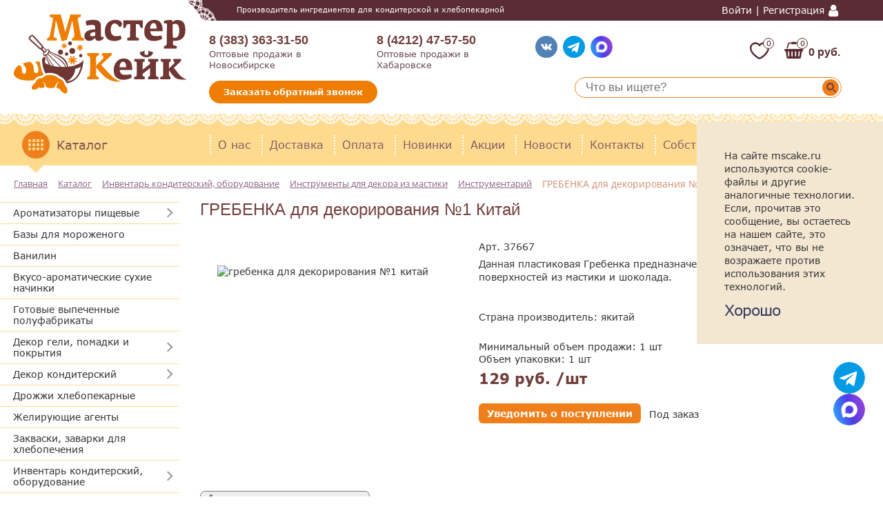

--- FILE ---
content_type: text/html; charset=UTF-8
request_url: https://mscake.ru/catalog/227/36566
body_size: 30396
content:
<!DOCTYPE html PUBLIC "-//W3C//DTD XHTML 1.0 Transitional//EN"
        "http://www.w3.org/TR/xhtml1/DTD/xhtml1-transitional.dtd">
<html xmlns="http://www.w3.org/1999/xhtml" xml:lang="ru" lang="ru">
<head>
    <!-- Global site tag (gtag.js) - Google Analytics -->
    <!--    <script async src="https://www.googletagmanager.com/gtag/js?id=UA-50053827-52"></script>-->
    <meta http-equiv="X-UA-Compatible" content="IE=edge"/>
    <meta name="viewport" content="width=device-width, initial-scale=1, maximum-scale=1">
    <meta name="yandex-verification" content="ca489e6ff8d2fc64"/>
    <link rel="icon" href="/favicon.ico" type="image/x-icon">
    <link rel="apple-touch-icon" href="/local/templates/eshop_adapt_green/images/apple-icon.png" type="image/x-icon">
    <link rel="shortcut icon" href="/favicon.ico" type="image/x-icon">

    <meta http-equiv="Content-Type" content="text/html; charset=UTF-8" />
<meta name="robots" content="index, follow" />
<meta name="keywords" content="гребенка для декорирования №1 китай купить оптом с доставкой" />
<meta name="description" content="гребенка для декорирования №1 китай. Данная пластиковая Гребенка предназначена для декорирования поверхностей из мастики и шоколада.." />
<link href="/bitrix/js/ui/design-tokens/dist/ui.design-tokens.min.css?176889396223463" type="text/css" rel="stylesheet"/>
<link href="/bitrix/js/ui/fonts/opensans/ui.font.opensans.min.css?17007954682320" type="text/css" rel="stylesheet"/>
<link href="/bitrix/js/main/popup/dist/main.popup.bundle.min.css?176889423328056" type="text/css" rel="stylesheet"/>
<link href="/local/templates/eshop_adapt_green/components/bitrix/catalog/eshop_adapt/style.min.css?17007933441580" type="text/css" rel="stylesheet"/>
<link href="/local/templates/eshop_adapt_green/components/bitrix/catalog/eshop_adapt/bitrix/catalog.element/.default/style.css?170079334433737" type="text/css" rel="stylesheet"/>
<link href="/local/templates/eshop_adapt_green/assets/css/components/catalog-detail.min.css?17060079063546" type="text/css" rel="stylesheet"/>
<link href="/local/templates/eshop_adapt_green/components/bitrix/catalog.product.subscribe/.default/style.min.css?17007933441413" type="text/css" rel="stylesheet"/>
<link href="/local/templates/eshop_adapt_green/components/bitrix/catalog/eshop_adapt/bitrix/catalog.element/.default/themes/green/style.css?17007933444974" type="text/css" rel="stylesheet"/>
<link href="/local/templates/eshop_adapt_green/components/bitrix/sale.recommended.products/.default/style.css?170079334428195" type="text/css" rel="stylesheet"/>
<link href="/local/templates/eshop_adapt_green/components/bitrix/sale.recommended.products/.default/themes/green/style.css?17007933445713" type="text/css" rel="stylesheet"/>
<link href="/local/templates/eshop_adapt_green/colors.min.css?1700793344239" type="text/css" rel="stylesheet" data-template-style="true"/>
<link href="/local/templates/eshop_adapt_green/fixed-header/style.min.css?17073694109934" type="text/css" rel="stylesheet" data-template-style="true"/>
<link href="/local/templates/eshop_adapt_green/icons2/style.min.css?1700793344824" type="text/css" rel="stylesheet" data-template-style="true"/>
<link href="/local/templates/eshop_adapt_green/fonts/rouble/style.min.css?1700793344255" type="text/css" rel="stylesheet" data-template-style="true"/>
<link href="/local/templates/eshop_adapt_green/fonts/verdana/stylesheet.min.css?17007933441345" type="text/css" rel="stylesheet" data-template-style="true"/>
<link href="/local/templates/eshop_adapt_green/media.min.css?173285013212670" type="text/css" rel="stylesheet" data-template-style="true"/>
<link href="/local/templates/eshop_adapt_green/assets/css/components/tabs.min.css?1700793344772" type="text/css" rel="stylesheet" data-template-style="true"/>
<link href="/local/templates/eshop_adapt_green/assets/css/components/forms.min.css?17007933446945" type="text/css" rel="stylesheet" data-template-style="true"/>
<link href="/bitrix/templates/.default/components/bitrix/sale.basket.basket.line/template2/style.css?17007951918383" type="text/css" rel="stylesheet" data-template-style="true"/>
<link href="/local/templates/eshop_adapt_green/components/bitrix/system.auth.form/eshop_adapt/style.min.css?1700793344346" type="text/css" rel="stylesheet" data-template-style="true"/>
<link href="/local/templates/eshop_adapt_green/components/air/search.title/visual_old1/style.css?17007933442984" type="text/css" rel="stylesheet" data-template-style="true"/>
<link href="/local/templates/eshop_adapt_green/components/bitrix/breadcrumb/breadcrumb/style.min.css?1700793344643" type="text/css" rel="stylesheet" data-template-style="true"/>
<link href="/bitrix/templates/.default/components/bitrix/menu/vertical_multilevel_left/style.min.css?17007951911586" type="text/css" rel="stylesheet" data-template-style="true"/>
<link href="/bitrix/templates/.default/components/bitrix/subscribe.edit/sub_form/style.css?17007951911870" type="text/css" rel="stylesheet" data-template-style="true"/>
<link href="/bitrix/templates/.default/components/bitrix/news.list/news_list_gl/style.css?1700795191150" type="text/css" rel="stylesheet" data-template-style="true"/>
<link href="/local/templates/eshop_adapt_green/components/bitrix/menu/catalog_native/style.min.css?173286400914504" type="text/css" rel="stylesheet" data-template-style="true"/>
<link href="/local/templates/eshop_adapt_green/styles.min.css?176856302516207" type="text/css" rel="stylesheet" data-template-style="true"/>
<link href="/local/templates/eshop_adapt_green/template_styles.min.css?176856302532769" type="text/css" rel="stylesheet" data-template-style="true"/>
<script>if(!window.BX)window.BX={};if(!window.BX.message)window.BX.message=function(mess){if(typeof mess==='object'){for(let i in mess) {BX.message[i]=mess[i];} return true;}};</script>
<script>(window.BX||top.BX).message({"pull_server_enabled":"N","pull_config_timestamp":0,"shared_worker_allowed":"Y","pull_guest_mode":"N","pull_guest_user_id":0,"pull_worker_mtime":1768893873});(window.BX||top.BX).message({"PULL_OLD_REVISION":"Для продолжения корректной работы с сайтом необходимо перезагрузить страницу."});</script>
<script>(window.BX||top.BX).message({"JS_CORE_LOADING":"Загрузка...","JS_CORE_NO_DATA":"- Нет данных -","JS_CORE_WINDOW_CLOSE":"Закрыть","JS_CORE_WINDOW_EXPAND":"Развернуть","JS_CORE_WINDOW_NARROW":"Свернуть в окно","JS_CORE_WINDOW_SAVE":"Сохранить","JS_CORE_WINDOW_CANCEL":"Отменить","JS_CORE_WINDOW_CONTINUE":"Продолжить","JS_CORE_H":"ч","JS_CORE_M":"м","JS_CORE_S":"с","JSADM_AI_HIDE_EXTRA":"Скрыть лишние","JSADM_AI_ALL_NOTIF":"Показать все","JSADM_AUTH_REQ":"Требуется авторизация!","JS_CORE_WINDOW_AUTH":"Войти","JS_CORE_IMAGE_FULL":"Полный размер"});</script>

<script src="/bitrix/js/main/core/core.min.js?1768894481242882"></script>

<script>BX.Runtime.registerExtension({"name":"main.core","namespace":"BX","loaded":true});</script>
<script>BX.setJSList(["\/bitrix\/js\/main\/core\/core_ajax.js","\/bitrix\/js\/main\/core\/core_promise.js","\/bitrix\/js\/main\/polyfill\/promise\/js\/promise.js","\/bitrix\/js\/main\/loadext\/loadext.js","\/bitrix\/js\/main\/loadext\/extension.js","\/bitrix\/js\/main\/polyfill\/promise\/js\/promise.js","\/bitrix\/js\/main\/polyfill\/find\/js\/find.js","\/bitrix\/js\/main\/polyfill\/includes\/js\/includes.js","\/bitrix\/js\/main\/polyfill\/matches\/js\/matches.js","\/bitrix\/js\/ui\/polyfill\/closest\/js\/closest.js","\/bitrix\/js\/main\/polyfill\/fill\/main.polyfill.fill.js","\/bitrix\/js\/main\/polyfill\/find\/js\/find.js","\/bitrix\/js\/main\/polyfill\/matches\/js\/matches.js","\/bitrix\/js\/main\/polyfill\/core\/dist\/polyfill.bundle.js","\/bitrix\/js\/main\/core\/core.js","\/bitrix\/js\/main\/polyfill\/intersectionobserver\/js\/intersectionobserver.js","\/bitrix\/js\/main\/lazyload\/dist\/lazyload.bundle.js","\/bitrix\/js\/main\/polyfill\/core\/dist\/polyfill.bundle.js","\/bitrix\/js\/main\/parambag\/dist\/parambag.bundle.js"]);
</script>
<script>BX.Runtime.registerExtension({"name":"ui.design-tokens","namespace":"window","loaded":true});</script>
<script>BX.Runtime.registerExtension({"name":"ui.fonts.opensans","namespace":"window","loaded":true});</script>
<script>BX.Runtime.registerExtension({"name":"main.popup","namespace":"BX.Main","loaded":true});</script>
<script>BX.Runtime.registerExtension({"name":"popup","namespace":"window","loaded":true});</script>
<script type="extension/settings" data-extension="currency.currency-core">{"region":"ru"}</script>
<script>BX.Runtime.registerExtension({"name":"currency.currency-core","namespace":"BX.Currency","loaded":true});</script>
<script>BX.Runtime.registerExtension({"name":"currency","namespace":"window","loaded":true});</script>
<script>(window.BX||top.BX).message({"LANGUAGE_ID":"ru","FORMAT_DATE":"DD.MM.YYYY","FORMAT_DATETIME":"DD.MM.YYYY HH:MI:SS","COOKIE_PREFIX":"BITRIX_SM","SERVER_TZ_OFFSET":"25200","UTF_MODE":"Y","SITE_ID":"s1","SITE_DIR":"\/","USER_ID":"","SERVER_TIME":1769694104,"USER_TZ_OFFSET":0,"USER_TZ_AUTO":"Y","bitrix_sessid":"a5fbd9ed4898bbb89c54b5c686f4f1a9"});</script>


<script src="/bitrix/js/pull/protobuf/protobuf.js?1700795466274055"></script>
<script src="/bitrix/js/pull/protobuf/model.min.js?170079546614190"></script>
<script src="/bitrix/js/main/core/core_promise.min.js?17688944812494"></script>
<script src="/bitrix/js/rest/client/rest.client.min.js?17007954669240"></script>
<script src="/bitrix/js/pull/client/pull.client.min.js?176889387449849"></script>
<script src="/bitrix/js/main/popup/dist/main.popup.bundle.min.js?176889448167515"></script>
<script src="/bitrix/js/socialservices/ss.js?17007954671419"></script>
<script src="/bitrix/js/currency/currency-core/dist/currency-core.bundle.min.js?17688937344569"></script>
<script src="/bitrix/js/currency/core_currency.min.js?1768893734835"></script>
<script src="//ajax.googleapis.com/ajax/libs/jquery/1.8.3/jquery.min.js"></script>


<script src="/bitrix/templates/.default/components/bitrix/sale.basket.basket.line/template2/script.js?17007951914656"></script>
<script src="/local/components/air/search.title/script.min.js?17007933447360"></script>
<script src="/bitrix/templates/.default/components/bitrix/menu/vertical_multilevel_left/script.min.js?1700795191409"></script>
<script src="/local/templates/eshop_adapt_green/jquery.maskedinput.min.js?17007933444324"></script>
<script src="/local/templates/eshop_adapt_green/assets/js/main.min.js?17343484933810"></script>
<script src="/local/templates/eshop_adapt_green/assets/js/tabs.min.js?17012536102273"></script>
<script src="/local/templates/eshop_adapt_green/assets/js/forms.min.js?170600790634403"></script>
<script src="/local/templates/eshop_adapt_green/script.min.js?176544038212340"></script>
<script src="/local/templates/eshop_adapt_green/components/bitrix/catalog/eshop_adapt/script.js?1700793344659"></script>
<script src="/local/templates/eshop_adapt_green/components/bitrix/catalog/eshop_adapt/bitrix/catalog.element/.default/script.js?173528337772608"></script>
<script src="/local/templates/eshop_adapt_green/assets/js/catalog.min.js?17332841637134"></script>
<script src="/local/templates/eshop_adapt_green/components/bitrix/catalog.product.subscribe/.default/script.min.js?170079334411819"></script>
<script src="/local/templates/eshop_adapt_green/components/bitrix/sale.recommended.products/.default/script.js?170079334431755"></script>

    <link rel="stylesheet" type="text/css" media="print" href="/local/templates/eshop_adapt_green/print.min.css">
    
    <script data-skip-moving="true">
        window.SITE_TEMPLATE_PATH = '/local/templates/eshop_adapt_green';
        window.SITE_ELEM_LANG = 'ru';
    </script>

    <title>ГРЕБЕНКА для декорирования №1 Китай</title>

    
        <script type="text/javascript"> (function ab() {
            var request = new XMLHttpRequest();
            request.open('GET', "https://scripts.botfaqtor.ru/one/53342", false);
            request.send();
            if (request.status == 200) eval(request.responseText);
        })(); </script>
</head>
<body id="body" class="safari">

<div id="fb-root"></div>

<div id="only_print">
    <div id="logo">
        <img src="/local/templates/eshop_adapt_green/images/logo_1.jpg" alt="Главная" border="0">
    </div>
    <div class="print_tie">
        <ul class="print_location">
            <li>630032 г. Новосибирск,</li>
            <li>ул. Большая, 256 Б</li>
            <li>(район Димитровского моста)</li>
            <li class="print_phone">(383) 363 31 50</li>
        </ul>
    </div>
</div>

<div id="panel"></div>
<div class="header-outer">
    <div class="header-wrap" id="header-wrap">
        <div class="wrap" id="bx_eshop_wrap">
            
<section class="section-cookie">
  <div class="cookie">
    <div class="cookie__text"><p>На сайте mscake.ru используются cookie-файлы и другие аналогичные технологии. Если,
        прочитав это сообщение, вы остаетесь на нашем сайте, это означает, что вы не возражаете против использования
        этих технологий.</p></div>
    <div class="cookie__button">Хорошо</div>
  </div>
</section>

<script>
  function setCookie(name, value, options) {
    options = options || {};

    var expires = options.expires;

    if (typeof expires == "number" && expires) {
      var d = new Date();
      d.setTime(d.getTime() + expires * 1000);
      expires = options.expires = d;
    }
    if (expires && expires.toUTCString) {
      options.expires = expires.toUTCString();
    }

    value = encodeURIComponent(value);

    var updatedCookie = name + "=" + value;

    for (var propName in options) {
      updatedCookie += "; " + propName;
      var propValue = options[propName];
      if (propValue !== true) {
        updatedCookie += "=" + propValue;
      }
    }

    document.cookie = updatedCookie;
  }

  $('.cookie__button').on('click', function () {
    setCookie('cookie_view', 'y', {expires: 3600 * 48, path: '/'});
    $(this).closest('.cookie').fadeOut();
  });
</script>
                        <div class="header">
                <table border='0' class="tab_header" cellpadding='0' cellspacing='0'>
                    <tr class="header-col-f-2 media-head-flex">
                        <td width="253" rowspan="3" class="logo_wrapper">
                            <div class="logo">
                                <a href="/"><img width="253" height="123" src="/bitrix/templates/eshop_adapt_green/images/logo-mc.svg"></a><br>
                            </div>
                        </td>
                        <td valign="top" colspan="2" class="slogan hidden-sm">
                            <div class="site_slogan">
                                <span style="font-size: 8pt;">Производитель ингредиентов для кондитерской и хлебопекарной отрасли</span>                            </div>
                        </td>
                        <td></td>
                        <td class="sticky-search">
                            <a href="javascript:void(0);" class="header-search__toggle" id="search-toggle"><i></i></a>
                        </td>
                        <td class="sticky-visible sticky-favorites">
                            <div class="head_icon head_favorites">
                                <a href="/favorites/" class="head_icon-inner">
                                    <svg class="head-favorites_icon" width="24" height="24" viewBox="0 0 24 24"
                                         xmlns="http://www.w3.org/2000/svg">
                                        <path fill-rule="evenodd" clip-rule="evenodd"
                                              d="M0 8.92246C0 5.0114 3.24911 2 7.06286 2C9.02876 2 10.7586 2.97344 12 4.233C13.2414 2.97344 14.9712 2 16.9371 2C20.7509 2 24 5.0114 24 8.92246C24 11.6016 22.9181 13.9576 21.4192 15.9491C19.9229 17.9372 17.9656 19.6245 16.0916 20.9955C15.3758 21.5192 14.6517 22.0023 13.9889 22.3587C13.3666 22.6934 12.6511 23 12 23C11.3489 23 10.6334 22.6934 10.0111 22.3587C9.34832 22.0023 8.62418 21.5192 7.90839 20.9955C6.03435 19.6245 4.07708 17.9372 2.58078 15.9491C1.08189 13.9576 0 11.6016 0 8.92246ZM7.06286 4.17241C4.21132 4.17241 2.05714 6.38697 2.05714 8.92246C2.05714 10.9551 2.87422 12.8476 4.19121 14.5974C5.51079 16.3507 7.2863 17.8976 9.07988 19.2098C9.75856 19.7063 10.3978 20.1288 10.9446 20.4229C11.5319 20.7387 11.872 20.8276 12 20.8276C12.128 20.8276 12.4681 20.7387 13.0554 20.4229C13.6022 20.1288 14.2414 19.7063 14.9201 19.2098C16.7137 17.8976 18.4892 16.3507 19.8088 14.5974C21.1258 12.8476 21.9429 10.9551 21.9429 8.92246C21.9429 6.38697 19.7887 4.17241 16.9371 4.17241C15.2995 4.17241 13.7702 5.20565 12.8154 6.51706C12.6207 6.78447 12.3194 6.94118 12 6.94118C11.6806 6.94118 11.3793 6.78447 11.1846 6.51706C10.2298 5.20565 8.70055 4.17241 7.06286 4.17241Z"/>
                                    </svg>
                                    <span class="head_icon-label">0</span></a>
                            </div>
                        </td>
                        <td class="sticky-visible">
                            
<script>
	var bx_cart_block1 = new BitrixSmallCart;
</script>

<div id="bx_cart_block1" class="bx_cart_block">
	<!--'start_frame_cache_bx_cart_block'-->
<div class="head_icon head_backet">
    <a href="/personal/cart/">
        <span class="head_icon-inner">
            <i class="icon-shopping-basket head_icon-icon"></i>
                    <span class="head_icon-label">0</span>
                </span>
        <span class="head_icon-text">0 руб.</span>    </a>
</div>
<!--'end_frame_cache_bx_cart_block'--></div>

<script>
	bx_cart_block1.siteId       = 's1';
	bx_cart_block1.cartId       = 'bx_cart_block1';
	bx_cart_block1.ajaxPath     = '/bitrix/components/bitrix/sale.basket.basket.line/ajax.php';
	bx_cart_block1.templateName = 'template2';
	bx_cart_block1.arParams     =  {'HIDE_ON_BASKET_PAGES':'N','PATH_TO_BASKET':'/personal/cart/','PATH_TO_PERSONAL':'/personal/','SHOW_PERSONAL_LINK':'N','SHOW_NUM_PRODUCTS':'Y','SHOW_TOTAL_PRICE':'Y','SHOW_PRODUCTS':'N','POSITION_FIXED':'N','COMPONENT_TEMPLATE':'template1','SHOW_EMPTY_VALUES':'Y','SHOW_AUTHOR':'N','PATH_TO_REGISTER':'/login/','PATH_TO_PROFILE':'/personal/','CACHE_TYPE':'A','PATH_TO_ORDER':'/personal/order/make/','SHOW_REGISTRATION':'N','PATH_TO_AUTHORIZE':'/login/','SHOW_DELAY':'Y','SHOW_NOTAVAIL':'Y','SHOW_IMAGE':'Y','SHOW_PRICE':'Y','SHOW_SUMMARY':'Y','POSITION_VERTICAL':'top','POSITION_HORIZONTAL':'right','MAX_IMAGE_SIZE':'70','AJAX':'N','~HIDE_ON_BASKET_PAGES':'N','~PATH_TO_BASKET':'/personal/cart/','~PATH_TO_PERSONAL':'/personal/','~SHOW_PERSONAL_LINK':'N','~SHOW_NUM_PRODUCTS':'Y','~SHOW_TOTAL_PRICE':'Y','~SHOW_PRODUCTS':'N','~POSITION_FIXED':'N','~COMPONENT_TEMPLATE':'template1','~SHOW_EMPTY_VALUES':'Y','~SHOW_AUTHOR':'N','~PATH_TO_REGISTER':'/login/','~PATH_TO_PROFILE':'/personal/','~CACHE_TYPE':'A','~PATH_TO_ORDER':'/personal/order/make/','~SHOW_REGISTRATION':'N','~PATH_TO_AUTHORIZE':'/login/','~SHOW_DELAY':'Y','~SHOW_NOTAVAIL':'Y','~SHOW_IMAGE':'Y','~SHOW_PRICE':'Y','~SHOW_SUMMARY':'Y','~POSITION_VERTICAL':'top','~POSITION_HORIZONTAL':'right','~MAX_IMAGE_SIZE':'70','~AJAX':'N','cartId':'bx_cart_block1'};
	bx_cart_block1.closeMessage = 'Скрыть';
	bx_cart_block1.openMessage  = 'Раскрыть';
	bx_cart_block1.activate();
</script>
                        </td>
                        <td width="330" valign="middle" class="auth_wrapper">
                            <div class="site_auth">
                                <div class="bx_login_block">
	<span id="login-line">
	<!--'start_frame_cache_login-line'-->			<a class="bx_login_top_inline_link is-dekstop" href="javascript:void(0)"
               data-modal-target="auth-modal" data-modal-style-url="/bitrix/templates/eshop_adapt_green/assets/css/components/auth.min.css"
               data-modal-url="/include/modals/auth.php" data-auth="true">Войти | Регистрация</a>
            <a class="bx_login_top_inline_link is-mobile" href="javascript:void(0)"
               data-modal-target="auth-modal" data-modal-style-url="/bitrix/templates/eshop_adapt_green/assets/css/components/auth.min.css"
               data-modal-url="/include/modals/auth.php" data-auth="true">Вход | Регистрация</a>
			
			<script>
				BX.localStorage.remove("eshop_user_name");
			</script>
		<!--'end_frame_cache_login-line'-->	</span>
</div>


                                <i class="icon-user"></i>
                            </div>
                        </td>
                    </tr>
                    <tr class="header-col-f-3 sticky-hidden">
                        <td width="560" rowspan="2" colspan="2" class="phone__wrapper">
                            <div class="header_block_telefon">
                                <span><div class="header-connect">
    <div class="header-phones">
        <div class="header-phones__item">
            <div class="header-phones__elem">
                <a href="tel:83833633150" class="header-phones__link">8 (383) 363-31-50</a>
            </div>
            <div class="header-phones__title">Оптовые продажи в Новосибирске</div>
        </div>
        <div class="header-phones__item">
            <div class="header-phones__elem">
                <a href="tel:84212475750" class="header-phones__link">8 (4212) 47-57-50</a>
            </div>
            <div class="header-phones__title">Оптовые продажи в Хабаровске</div>
        </div>
    </div>
    <div class="callback-button__wrap">
        <a href="javascript:void(0);" class="button callback-button"
           data-modal-target="callback-modal" data-modal-url="/include/modals/callback.php">Заказать обратный звонок</a>
    </div>
</div></span>
                            </div>
                        </td>
                        <td width="154" class="c-social" style="padding-left: 40px;">
                            <ul class="c-social_list">
                                                                <li class="c-social_item"><a href="https://vk.com/mscake_ru" target="_blank"
                                                             class="c-social_link vk-link"><i
                                                class="fat fat-vk"></i></a></li>
                                <!--                                <li class="c-social_item"><a-->
                                <!--                                            href="https://www.youtube.com/channel/UCrRES77m6mJcvX6tz_dHVcQ"-->
                                <!--                                            target="_blank"-->
                                <!--                                            class="c-social_link youtube-link"><i class="fat fat-youtube"></i></a></li>-->
                                                                <li class="c-social_item">
                                    <a href="javascript:void(0)" class="c-social_link telegram-link">
                                        <i class="fat fat-telergam"></i>
                                    </a>
                                    <div class="telegram-tooltip" id="headerTooltip">
                                        <a href="https://t.me/+79915034522" target="_blank"
                                           class="telegram-chat-link">
                                            <i class="fab fa-telegram"></i>
                                            <span>Чат Новосибирск</span>
                                        </a>
                                        <a href="https://t.me/+79681736764" target="_blank"
                                           class="telegram-chat-link">
                                            <i class="fab fa-telegram"></i>
                                            <span>Чат Хабаровск</span>
                                        </a>
                                    </div>
                                </li>
                                <li class="c-social_item"><a href="https://max.ru/u/f9LHodD0cOI8VbWIMkC8ri0EJoAixjmNeebkkyMnzQ3ldhyvDIO_fBzo66M" target="_blank"
                                                             class="c-social_link max-link"></a></li>
                            </ul>
                        </td>
                        <td width="272" class="block_register__wrapper hidden-sm">
                            <div class="block_register">
                                <table>
                                    <tr class="tr2">
                                        <td>
                                            <div class="head_icon head_favorites">
                                                <a href="/favorites/" class="head_icon-inner">
                                                    <svg class="head-favorites_icon" width="24" height="24"
                                                         viewBox="0 0 24 24" xmlns="http://www.w3.org/2000/svg">
                                                        <path fill-rule="evenodd" clip-rule="evenodd"
                                                              d="M0 8.92246C0 5.0114 3.24911 2 7.06286 2C9.02876 2 10.7586 2.97344 12 4.233C13.2414 2.97344 14.9712 2 16.9371 2C20.7509 2 24 5.0114 24 8.92246C24 11.6016 22.9181 13.9576 21.4192 15.9491C19.9229 17.9372 17.9656 19.6245 16.0916 20.9955C15.3758 21.5192 14.6517 22.0023 13.9889 22.3587C13.3666 22.6934 12.6511 23 12 23C11.3489 23 10.6334 22.6934 10.0111 22.3587C9.34832 22.0023 8.62418 21.5192 7.90839 20.9955C6.03435 19.6245 4.07708 17.9372 2.58078 15.9491C1.08189 13.9576 0 11.6016 0 8.92246ZM7.06286 4.17241C4.21132 4.17241 2.05714 6.38697 2.05714 8.92246C2.05714 10.9551 2.87422 12.8476 4.19121 14.5974C5.51079 16.3507 7.2863 17.8976 9.07988 19.2098C9.75856 19.7063 10.3978 20.1288 10.9446 20.4229C11.5319 20.7387 11.872 20.8276 12 20.8276C12.128 20.8276 12.4681 20.7387 13.0554 20.4229C13.6022 20.1288 14.2414 19.7063 14.9201 19.2098C16.7137 17.8976 18.4892 16.3507 19.8088 14.5974C21.1258 12.8476 21.9429 10.9551 21.9429 8.92246C21.9429 6.38697 19.7887 4.17241 16.9371 4.17241C15.2995 4.17241 13.7702 5.20565 12.8154 6.51706C12.6207 6.78447 12.3194 6.94118 12 6.94118C11.6806 6.94118 11.3793 6.78447 11.1846 6.51706C10.2298 5.20565 8.70055 4.17241 7.06286 4.17241Z"/>
                                                    </svg>
                                                    <span class="head_icon-label">0</span></a>
                                            </div>
                                        </td>
                                        <td>
                                            
<script>
	var bx_cart_block2 = new BitrixSmallCart;
</script>

<div id="bx_cart_block2" class="bx_cart_block">
	
<div class="head_icon head_backet">
    <a href="/personal/cart/">
        <span class="head_icon-inner">
            <i class="icon-shopping-basket head_icon-icon"></i>
                    <span class="head_icon-label">0</span>
                </span>
        <span class="head_icon-text">0 руб.</span>    </a>
</div>
</div>

<script>
	bx_cart_block2.siteId       = 's1';
	bx_cart_block2.cartId       = 'bx_cart_block2';
	bx_cart_block2.ajaxPath     = '/bitrix/components/bitrix/sale.basket.basket.line/ajax.php';
	bx_cart_block2.templateName = 'template2';
	bx_cart_block2.arParams     =  {'HIDE_ON_BASKET_PAGES':'N','PATH_TO_BASKET':'/personal/cart/','PATH_TO_PERSONAL':'/personal/','SHOW_PERSONAL_LINK':'N','SHOW_NUM_PRODUCTS':'Y','SHOW_TOTAL_PRICE':'Y','SHOW_PRODUCTS':'N','POSITION_FIXED':'N','COMPONENT_TEMPLATE':'template1','SHOW_EMPTY_VALUES':'Y','SHOW_AUTHOR':'N','PATH_TO_REGISTER':'/login/','PATH_TO_PROFILE':'/personal/','CACHE_TYPE':'A','PATH_TO_ORDER':'/personal/order/make/','SHOW_REGISTRATION':'N','PATH_TO_AUTHORIZE':'/login/','SHOW_DELAY':'Y','SHOW_NOTAVAIL':'Y','SHOW_IMAGE':'Y','SHOW_PRICE':'Y','SHOW_SUMMARY':'Y','POSITION_VERTICAL':'top','POSITION_HORIZONTAL':'right','MAX_IMAGE_SIZE':'70','AJAX':'N','~HIDE_ON_BASKET_PAGES':'N','~PATH_TO_BASKET':'/personal/cart/','~PATH_TO_PERSONAL':'/personal/','~SHOW_PERSONAL_LINK':'N','~SHOW_NUM_PRODUCTS':'Y','~SHOW_TOTAL_PRICE':'Y','~SHOW_PRODUCTS':'N','~POSITION_FIXED':'N','~COMPONENT_TEMPLATE':'template1','~SHOW_EMPTY_VALUES':'Y','~SHOW_AUTHOR':'N','~PATH_TO_REGISTER':'/login/','~PATH_TO_PROFILE':'/personal/','~CACHE_TYPE':'A','~PATH_TO_ORDER':'/personal/order/make/','~SHOW_REGISTRATION':'N','~PATH_TO_AUTHORIZE':'/login/','~SHOW_DELAY':'Y','~SHOW_NOTAVAIL':'Y','~SHOW_IMAGE':'Y','~SHOW_PRICE':'Y','~SHOW_SUMMARY':'Y','~POSITION_VERTICAL':'top','~POSITION_HORIZONTAL':'right','~MAX_IMAGE_SIZE':'70','~AJAX':'N','cartId':'bx_cart_block2'};
	bx_cart_block2.closeMessage = 'Скрыть';
	bx_cart_block2.openMessage  = 'Раскрыть';
	bx_cart_block2.activate();
</script>
                                        </td>
                                    </tr>
                                </table>
                            </div>
                        </td>
                    </tr>
                    <tr class="header-col-f-1">
                        <td class="header-top-menu">
                            <div class="logo">
                                <a href="/"><img width="253" height="123" src="/bitrix/templates/eshop_adapt_green/images/logo-mc.svg"></a><br>
                            </div>
                            
<ul class="bx_topnav">
    	   	 <li><a href="/about/">О нас</a></li>
  	       	   	 <li><a href="/about/delivery/">Доставка</a></li>
  	       	   	 <li><a href="/about/payment">Оплата</a></li>
  	       	   	 <li><a href="/novelty/">Новинки</a></li>
  	       	   	 <li><a href="/offers/">Акции</a></li>
  	       	   	 <li><a href="/news/">Новости</a></li>
  	       	   	 <li><a href="/about/contacts/">Контакты</a></li>
  	       	   	 <li><a href="/our-products/">Собственное производство</a></li>
  	   </ul>


                        </td>
                        <td colspan="2" align="right" class="search">
                            <div class="search_container">
                                    <div id="search" class="bx_search_container">
        <form action="/catalog/">
            <div class="bx_field is-dekstop">
                <input id="title-search-input" type="text" name="q" placeholder="Что вы ищете?"
                       value="" autocomplete="off" class="bx_input_text"/>
                <span class="bx_input_clear"></span>
                <input name="s" type="submit" value="" class="bx_input_submit"/>
                <i class="icon-search"></i>
            </div>
        </form>
    </div>
<script>
    BX.ready(function () {
        new JCTitleSearch({
            'AJAX_PAGE': '/catalog/227/36566',
            'CONTAINER_ID': 'search',
            'INPUT_ID': 'title-search-input',
            'MIN_QUERY_LEN': 2
        });
    });
</script>

                            </div>
                        </td>
                    </tr>
                </table>
            </div>
        </div> <!-- //header -->
        <div class="clear vis_976"></div>
        <div id="block-banner_catalog">
            <div id="bg-banner"></div>
            <table>
                <tr>
                    <td class="header_catalog">
                        <a href="/catalog/">Каталог</a>
                    </td>
                    <td class="header_menu">
                        
<ul class="bx_topnav">
    	   	 <li><a href="/about/">О нас</a></li>
  	       	   	 <li><a href="/about/delivery/">Доставка</a></li>
  	       	   	 <li><a href="/about/payment">Оплата</a></li>
  	       	   	 <li><a href="/novelty/">Новинки</a></li>
  	       	   	 <li><a href="/offers/">Акции</a></li>
  	       	   	 <li><a href="/news/">Новости</a></li>
  	       	   	 <li><a href="/about/contacts/">Контакты</a></li>
  	       	   	 <li><a href="/our-products/">Собственное производство</a></li>
  	   </ul>


                    </td><!-- //header_menu -->
                </tr>
            </table>
        </div>
    </div>
</div>
<div class="worakarea_wrap_container workarea  grid">

            <link href="/bitrix/css/main/font-awesome.css?170079551528777" type="text/css" rel="stylesheet" />
<div class="bx-breadcrumb">
			<div class="bx-breadcrumb-item" id="bx_breadcrumb_0" itemscope="" itemtype="http://data-vocabulary.org/Breadcrumb" itemref="bx_breadcrumb_1">
				
				<a href="/" title="Главная" itemprop="url">
					<span itemprop="title">Главная</span>
				</a>
			</div>
			<div class="bx-breadcrumb-item" id="bx_breadcrumb_1" itemscope="" itemtype="http://data-vocabulary.org/Breadcrumb" itemprop="child" itemref="bx_breadcrumb_2">
				<i class="fa fa-angle-right"></i>
				<a href="/catalog/" title="Каталог" itemprop="url">
					<span itemprop="title">Каталог</span>
				</a>
			</div>
			<div class="bx-breadcrumb-item" id="bx_breadcrumb_2" itemscope="" itemtype="http://data-vocabulary.org/Breadcrumb" itemprop="child" itemref="bx_breadcrumb_3">
				<i class="fa fa-angle-right"></i>
				<a href="/catalog/232/" title="Инвентарь кондитерский, оборудование" itemprop="url">
					<span itemprop="title">Инвентарь кондитерский, оборудование</span>
				</a>
			</div>
			<div class="bx-breadcrumb-item" id="bx_breadcrumb_3" itemscope="" itemtype="http://data-vocabulary.org/Breadcrumb" itemprop="child" itemref="bx_breadcrumb_4">
				<i class="fa fa-angle-right"></i>
				<a href="/catalog/226/" title="Инструменты для декора из мастики" itemprop="url">
					<span itemprop="title">Инструменты для декора из мастики</span>
				</a>
			</div>
			<div class="bx-breadcrumb-item" id="bx_breadcrumb_4" itemscope="" itemtype="http://data-vocabulary.org/Breadcrumb" itemprop="child">
				<i class="fa fa-angle-right"></i>
				<a href="/catalog/227/" title="Инструментарий" itemprop="url">
					<span itemprop="title">Инструментарий</span>
				</a>
			</div>
			<div class="bx-breadcrumb-item">
				<i class="fa fa-angle-right"></i>
				<span>ГРЕБЕНКА для декорирования №1</span>
			</div><div style="clear:both"></div></div>
    
    <table border="0" class="content">
        <tr>
            <td class="left__sidebar">
                <div class="left_block">
                    

<ul id="vertical-multilevel-menu">

	
						<li><a href="/catalog/202/" class="parent-item root-item">Ароматизаторы пищевые </a>
				<ul class="root-item">
		
	
	
	
	
		
							<li><a href="/catalog/564/" >Ароматизаторы 10г</a></li>
			
		
	
	
	
	
		
							<li><a href="/catalog/565/" >Ароматизаторы 1л и 5л, 10л</a></li>
			
		
	
	
			</ul></li>	
	
		
							<li><a href="/catalog/554/" class="root-item">Базы для мороженого </a></li>
			
		
	
	
	
	
		
							<li><a href="/catalog/203/" class="root-item">Ванилин</a></li>
			
		
	
	
	
	
		
							<li><a href="/catalog/593/" class="root-item">Вкусо-ароматические сухие начинки</a></li>
			
		
	
	
	
	
		
							<li><a href="/catalog/350/" class="root-item">Готовые выпеченные полуфабрикаты</a></li>
			
		
	
	
	
						<li><a href="/catalog/205/" class="parent-item root-item">Декор гели, помадки и покрытия</a>
				<ul class="root-item">
		
	
	
	
	
		
							<li><a href="/catalog/361/" >Гели для рисования</a></li>
			
		
	
	
	
	
		
							<li><a href="/catalog/360/" >Гели кондитерские </a></li>
			
		
	
	
	
	
		
							<li><a href="/catalog/207/" >Сахарные помадки</a></li>
			
		
	
	
	
	
		
							<li><a href="/catalog/208/" >Шоколадные покрытия</a></li>
			
		
	
	
			</ul></li>	
						<li><a href="/catalog/209/" class="parent-item root-item">Декор кондитерский</a>
				<ul class="root-item">
		
	
	
	
	
		
							<li><a href="/catalog/595/" >Атласная лента</a></li>
			
		
	
	
	
	
		
							<li><a href="/catalog/581/" >Бордюрная лента прозрачная</a></li>
			
		
	
	
	
	
		
							<li><a href="/catalog/214/" >Бордюрная лента цветная</a></li>
			
		
	
	
	
	
		
							<li><a href="/catalog/210/" >Вафельные картинки</a></li>
			
		
	
	
	
	
		
							<li><a href="/catalog/211/" >Вафельные цветочки</a></li>
			
		
	
	
	
	
		
							<li><a href="/catalog/560/" >Готовый шоколадный декор</a></li>
			
		
	
	
	
	
		
							<li><a href="/catalog/212/" >Желейные шарики</a></li>
			
		
	
	
	
	
		
							<li><a href="/catalog/275/" >Коктейльная черешня, вишня</a></li>
			
		
	
	
	
	
		
							<li><a href="/catalog/215/" >Мармеладные украшения</a></li>
			
		
	
	
	
	
		
							<li><a href="/catalog/559/" >Маршмеллоу</a></li>
			
		
	
	
	
	
		
							<li><a href="/catalog/256/" >Муляж для торта</a></li>
			
		
	
	
	
	
		
							<li><a href="/catalog/567/" >Наполнитель бумажный</a></li>
			
		
	
	
	
	
		
							<li><a href="/catalog/218/" >Посыпки из шоколадной глазури</a></li>
			
		
	
	
	
	
		
							<li><a href="/catalog/584/" >Посыпки сахарные ВЕРМИШЕЛЬ</a></li>
			
		
	
	
	
	
		
							<li><a href="/catalog/585/" >Посыпки сахарные ШАРИКИ, Хлопья сахаристые</a></li>
			
		
	
	
	
	
		
							<li><a href="/catalog/217/" >Посыпки сахарные фигурные</a></li>
			
		
	
	
	
	
		
							<li><a href="/catalog/573/" >Посыпки сахарные фигурные MIXIЕ</a></li>
			
		
	
	
	
	
		
							<li><a href="/catalog/594/" >Посыпки сахарные фигурные Mr.FlavoR</a></li>
			
		
	
	
	
	
		
							<li><a href="/catalog/547/" >Посыпки сахарные фигурные ФСД</a></li>
			
		
	
	
	
	
		
							<li><a href="/catalog/216/" >Посыпки, украшения перламутровые</a></li>
			
		
	
	
	
	
		
							<li><a href="/catalog/219/" >Рис воздушный, посыпки вафельные</a></li>
			
		
	
	
	
	
		
							<li><a href="/catalog/571/" >Рисовые драже в шоколадной глазури (фасовка 1,5кг)</a></li>
			
		
	
	
	
	
		
							<li><a href="/catalog/611/" >Рисовые драже в шоколадной глазури (фасовка 50г)</a></li>
			
		
	
	
	
	
		
							<li><a href="/catalog/572/" >Сахарные безе, меренга</a></li>
			
		
	
	
	
	
		
							<li><a href="/catalog/220/" >Сахарные фигурки</a></li>
			
		
	
	
	
	
		
							<li><a href="/catalog/221/" >Свадебные пары, новорожденные</a></li>
			
		
	
	
	
	
		
							<li><a href="/catalog/556/" >Топпер</a></li>
			
		
	
	
	
	
		
							<li><a href="/catalog/222/" >Цветы из мастики</a></li>
			
		
	
	
			</ul></li>	
	
		
							<li><a href="/catalog/223/" class="root-item">Дрожжи хлебопекарные</a></li>
			
		
	
	
	
	
		
							<li><a href="/catalog/224/" class="root-item">Желирующие агенты</a></li>
			
		
	
	
	
	
		
							<li><a href="/catalog/550/" class="root-item">Закваски, заварки для хлебопечения</a></li>
			
		
	
	
	
						<li><a href="/catalog/232/" class="parent-item root-item">Инвентарь кондитерский, оборудование</a>
				<ul class="root-item">
		
	
	
	
	
		
							<li><a href="/catalog/351/" >Бумага для выпечки и фольга пищевая</a></li>
			
		
	
	
	
	
		
							<li><a href="/catalog/261/" >Все для пищевой печати</a></li>
			
		
	
	
	
	
		
							<li><a href="/catalog/233/" >Высечки для коржика, слоеного языка</a></li>
			
		
	
	
	
	
		
							<li><a href="/catalog/234/" >Инструментарий</a></li>
			
		
	
	
	
						<li><a href="/catalog/226/" class="parent-item  parent">Инструменты для декора из мастики</a>
				<ul>
		
	
	
	
	
		
							<li><a href="/catalog/227/"  class="item-selected">Инструментарий</a></li>
			
		
	
	
	
	
		
							<li><a href="/catalog/228/" >Коврики и трафареты для создания рисунка</a></li>
			
		
	
	
	
	
		
							<li><a href="/catalog/276/" >Литература для кондитера</a></li>
			
		
	
	
	
	
		
							<li><a href="/catalog/229/" >Молды силиконовые</a></li>
			
		
	
	
	
	
		
							<li><a href="/catalog/230/" >Тычинки, веточки, ленты для цветов</a></li>
			
		
	
	
	
	
		
							<li><a href="/catalog/231/" >Формы и вырубки пластиковые</a></li>
			
		
	
	
			</ul></li>	
	
		
							<li><a href="/catalog/235/" >Коврики силиконовые</a></li>
			
		
	
	
	
	
		
							<li><a href="/catalog/254/" >Лопатки, палетты, кисти, щипцы кондитерские</a></li>
			
		
	
	
	
	
		
							<li><a href="/catalog/555/" >Мешки кондитерские Многоразовые</a></li>
			
		
	
	
	
	
		
							<li><a href="/catalog/255/" >Мешки кондитерские Одноразовые</a></li>
			
		
	
	
	
						<li><a href="/catalog/236/" class="parent-item  parent">Насадки для мешка, переходники, наборы</a>
				<ul>
		
	
	
	
	
		
							<li><a href="/catalog/237/" >Дорожка</a></li>
			
		
	
	
	
	
		
							<li><a href="/catalog/238/" >Дуга</a></li>
			
		
	
	
	
	
		
							<li><a href="/catalog/239/" >Звезда закрытая</a></li>
			
		
	
	
	
	
		
							<li><a href="/catalog/240/" >Звезда открытая</a></li>
			
		
	
	
	
	
		
							<li><a href="/catalog/241/" >Листик</a></li>
			
		
	
	
	
	
		
							<li><a href="/catalog/242/" >Насадка-шприц</a></li>
			
		
	
	
	
	
		
							<li><a href="/catalog/243/" >Насадки в наборах</a></li>
			
		
	
	
	
	
		
							<li><a href="/catalog/244/" >Насадки сложные</a></li>
			
		
	
	
	
	
		
							<li><a href="/catalog/245/" >Особая</a></li>
			
		
	
	
	
	
		
							<li><a href="/catalog/246/" >Переходник и столик</a></li>
			
		
	
	
	
	
		
							<li><a href="/catalog/247/" >Простая трубочка</a></li>
			
		
	
	
	
	
		
							<li><a href="/catalog/248/" >Роза</a></li>
			
		
	
	
	
	
		
							<li><a href="/catalog/249/" >Травка</a></li>
			
		
	
	
	
	
		
							<li><a href="/catalog/250/" >Французская</a></li>
			
		
	
	
	
	
		
							<li><a href="/catalog/251/" >Хризантема</a></li>
			
		
	
	
	
	
		
							<li><a href="/catalog/252/" >Цветок</a></li>
			
		
	
	
	
	
		
							<li><a href="/catalog/253/" >Яблоневый цвет</a></li>
			
		
	
	
			</ul></li>	
	
		
							<li><a href="/catalog/257/" >Ножи, резаки, валики</a></li>
			
		
	
	
	
	
		
							<li><a href="/catalog/258/" >Оборудование</a></li>
			
		
	
	
	
	
		
							<li><a href="/catalog/259/" >Подставки для тортов, визитницы</a></li>
			
		
	
	
	
	
		
							<li><a href="/catalog/260/" >Посуда</a></li>
			
		
	
	
	
	
		
							<li><a href="/catalog/262/" >Свечи</a></li>
			
		
	
	
	
	
		
							<li><a href="/catalog/263/" >Скребки кондитерские</a></li>
			
		
	
	
	
	
		
							<li><a href="/catalog/354/" >Формы - вырубки для печенья</a></li>
			
		
	
	
	
	
		
							<li><a href="/catalog/266/" >Формы для выпечки металлические и пластиковые</a></li>
			
		
	
	
	
	
		
							<li><a href="/catalog/356/" >Формы для конфет из поликарбоната </a></li>
			
		
	
	
	
	
		
							<li><a href="/catalog/355/" >Формы для отливки шоколадных фигур</a></li>
			
		
	
	
	
	
		
							<li><a href="/catalog/265/" >Формы для пирожных</a></li>
			
		
	
	
	
	
		
							<li><a href="/catalog/264/" >Формы для эскимо и леденцов</a></li>
			
		
	
	
	
	
		
							<li><a href="/catalog/206/" >Формы и трафареты для пряников</a></li>
			
		
	
	
	
	
		
							<li><a href="/catalog/267/" >Формы под конфеты, батончики, плитки из ТРИТАНА (Италия) </a></li>
			
		
	
	
	
	
		
							<li><a href="/catalog/566/" >Формы под шоколад пластиковые (Россия)</a></li>
			
		
	
	
	
	
		
							<li><a href="/catalog/268/" >Формы силиконовые &quot;Silikomart&quot; &quot;Pavoni&quot; для муссов и семифреддо</a></li>
			
		
	
	
	
	
		
							<li><a href="/catalog/269/" >Формы силиконовые для выпечки и заморозки</a></li>
			
		
	
	
	
	
		
							<li><a href="/catalog/270/" >Формы силиконовые для карамели и мармелада</a></li>
			
		
	
	
	
	
		
							<li><a href="/catalog/357/" >Формы силиконовые для конфет</a></li>
			
		
	
	
	
	
		
							<li><a href="/catalog/592/" >Формы силиконовые для мусса</a></li>
			
		
	
	
			</ul></li>	
						<li><a href="/catalog/271/" class="parent-item root-item">Какао продукты, Шоколад</a>
				<ul class="root-item">
		
	
	
	
	
		
							<li><a href="/catalog/272/" >Глазурь</a></li>
			
		
	
	
	
	
		
							<li><a href="/catalog/273/" >Какао, какао-масло</a></li>
			
		
	
	
	
	
		
							<li><a href="/catalog/274/" >Шоколад</a></li>
			
		
	
	
	
	
		
							<li><a href="/catalog/604/" >Шоколадное украшение &quot;Dr.Gusto&quot;</a></li>
			
		
	
	
	
	
		
							<li><a href="/catalog/596/" >Шоколадные посыпки</a></li>
			
		
	
	
			</ul></li>	
	
		
							<li><a href="/catalog/337/" class="root-item">Кейтеринг</a></li>
			
		
	
	
	
						<li><a href="/catalog/277/" class="parent-item root-item">Красители пищевые </a>
				<ul class="root-item">
		
	
	
	
	
		
							<li><a href="/catalog/574/" >Красители ароматизированные</a></li>
			
		
	
	
	
	
		
							<li><a href="/catalog/278/" >Красители водорастворимые сухие</a></li>
			
		
	
	
	
	
		
							<li><a href="/catalog/599/" >Красители гелевые &quot;Dr.Gusto&quot;</a></li>
			
		
	
	
	
	
		
							<li><a href="/catalog/589/" >Красители гелевые &quot;Колоргель&quot;</a></li>
			
		
	
	
	
	
		
							<li><a href="/catalog/587/" >Красители гелевые &quot;Креда&quot;</a></li>
			
		
	
	
	
	
		
							<li><a href="/catalog/588/" >Красители гелевые &quot;Топ Декор&quot;</a></li>
			
		
	
	
	
	
		
							<li><a href="/catalog/562/" >Красители для аэрографов</a></li>
			
		
	
	
	
	
		
							<li><a href="/catalog/280/" >Красители жидкие</a></li>
			
		
	
	
	
	
		
							<li><a href="/catalog/602/" >Красители жирорастворимые жидкие &quot;Dr.Gusto&quot;</a></li>
			
		
	
	
	
	
		
							<li><a href="/catalog/607/" >Красители жирорастворимые жидкие &quot;Mr.FlavoR&quot;</a></li>
			
		
	
	
	
	
		
							<li><a href="/catalog/608/" >Красители жирорастворимые жидкие &quot;Top Decor&quot;</a></li>
			
		
	
	
	
	
		
							<li><a href="/catalog/548/" >Красители жирорастворимые жидкие &quot;Креда&quot;</a></li>
			
		
	
	
	
	
		
							<li><a href="/catalog/582/" >Красители жирорастворимые сухие</a></li>
			
		
	
	
	
	
		
							<li><a href="/catalog/281/" >Красители натуральные</a></li>
			
		
	
	
	
	
		
							<li><a href="/catalog/601/" >Красители сухие</a></li>
			
		
	
	
	
	
		
							<li><a href="/catalog/600/" >Красители сухие &quot;Топ Декор&quot;</a></li>
			
		
	
	
	
	
		
							<li><a href="/catalog/282/" >Красители сухие с блеском &quot;Dr.Gusto&quot;</a></li>
			
		
	
	
	
	
		
							<li><a href="/catalog/279/" >Маркеры и фломастеры пищевые</a></li>
			
		
	
	
	
	
		
							<li><a href="/catalog/561/" >Плотный кандурин</a></li>
			
		
	
	
	
	
		
							<li><a href="/catalog/283/" >Спрей - велюр</a></li>
			
		
	
	
	
	
		
							<li><a href="/catalog/603/" >Спрей металлизированный &quot;Dr.Gusto&quot;</a></li>
			
		
	
	
			</ul></li>	
	
		
							<li><a href="/catalog/284/" class="root-item">Маргарины и масла</a></li>
			
		
	
	
	
	
		
							<li><a href="/catalog/285/" class="root-item">Молоко вареное, сгущенное </a></li>
			
		
	
	
	
	
		
							<li><a href="/catalog/286/" class="root-item">Молоко сухое, яичный порошок </a></li>
			
		
	
	
	
						<li><a href="/catalog/287/" class="parent-item root-item">Начинки, кремы, конфитюры</a>
				<ul class="root-item">
		
	
	
	
	
		
							<li><a href="/catalog/288/" >Кондитерские начинки, кремы</a></li>
			
		
	
	
	
	
		
							<li><a href="/catalog/289/" >Конфитюр, джем</a></li>
			
		
	
	
	
	
		
							<li><a href="/catalog/297/" >Кремовые начинки &quot;Твист Премиум&quot;</a></li>
			
		
	
	
	
	
		
							<li><a href="/catalog/352/" >Кремовые начинки &quot;Твист&quot;</a></li>
			
		
	
	
	
	
		
							<li><a href="/catalog/290/" >Повидло</a></li>
			
		
	
	
	
	
		
							<li><a href="/catalog/353/" >Структурные начинки &quot;Твист&quot;</a></li>
			
		
	
	
			</ul></li>	
						<li><a href="/catalog/291/" class="parent-item root-item">Новый Год 2026 ЛОШАДИ</a>
				<ul class="root-item">
		
	
	
	
	
		
							<li><a href="/catalog/292/" >Вафельные картинки и визитки</a></li>
			
		
	
	
	
	
		
							<li><a href="/catalog/293/" >Вырубки, формы и трафареты для мастики, печенья и пряников</a></li>
			
		
	
	
	
	
		
							<li><a href="/catalog/557/" >Готовый шоколадный декор </a></li>
			
		
	
	
	
	
		
							<li><a href="/catalog/294/" >Ленты бордюрные</a></li>
			
		
	
	
	
	
		
							<li><a href="/catalog/295/" >Мармеладные фигурки</a></li>
			
		
	
	
	
	
		
							<li><a href="/catalog/296/" >Молды, формы силиконовые, бумажные</a></li>
			
		
	
	
	
	
		
							<li><a href="/catalog/343/" >Переводные листы</a></li>
			
		
	
	
	
	
		
							<li><a href="/catalog/598/" >Посыпки сахарные фигурные</a></li>
			
		
	
	
	
	
		
							<li><a href="/catalog/298/" >Сахарные фигурки ОБЪЕМНЫЕ</a></li>
			
		
	
	
	
	
		
							<li><a href="/catalog/301/" >Трафареты для украшения торта</a></li>
			
		
	
	
	
	
		
							<li><a href="/catalog/558/" >Упаковка кондитерская, набор кухон.</a></li>
			
		
	
	
	
	
		
							<li><a href="/catalog/302/" >Формы для шоколада</a></li>
			
		
	
	
			</ul></li>	
						<li><a href="/catalog/303/" class="parent-item root-item">Орехи, сухофрукты, семена, специи</a>
				<ul class="root-item">
		
	
	
	
	
		
							<li><a href="/catalog/304/" >Орехи</a></li>
			
		
	
	
	
	
		
							<li><a href="/catalog/305/" >Семена</a></li>
			
		
	
	
	
	
		
							<li><a href="/catalog/306/" >Специи</a></li>
			
		
	
	
	
	
		
							<li><a href="/catalog/307/" >Сухофрукты</a></li>
			
		
	
	
			</ul></li>	
	
		
							<li><a href="/catalog/312/" class="root-item">Патока, глюкозный сироп, медовый продукт и прочие</a></li>
			
		
	
	
	
						<li><a href="/catalog/549/" class="parent-item root-item">Переводные листы</a>
				<ul class="root-item">
		
	
	
	
	
		
							<li><a href="/catalog/313/" >Переводные и рельефные листы на шоколад</a></li>
			
		
	
	
	
	
		
							<li><a href="/catalog/551/" >Торт &quot;Зоопарк&quot;</a></li>
			
		
	
	
			</ul></li>	
	
		
							<li><a href="/catalog/314/" class="root-item">Разрыхлители, консерванты, уксус</a></li>
			
		
	
	
	
						<li><a href="/catalog/316/" class="parent-item root-item">Салфетки, подложки, подносы</a>
				<ul class="root-item">
		
	
	
	
	
		
							<li><a href="/catalog/317/" >Подложки</a></li>
			
		
	
	
	
	
		
							<li><a href="/catalog/318/" >Подносы</a></li>
			
		
	
	
	
	
		
							<li><a href="/catalog/319/" >Салфетки</a></li>
			
		
	
	
			</ul></li>	
	
		
							<li><a href="/catalog/563/" class="root-item">Санитайзеры</a></li>
			
		
	
	
	
						<li><a href="/catalog/320/" class="parent-item root-item">Сахарная пудра, мастика, марципан</a>
				<ul class="root-item">
		
	
	
	
	
		
							<li><a href="/catalog/569/" >Марципан</a></li>
			
		
	
	
	
	
		
							<li><a href="/catalog/321/" >Мастика, айсинг</a></li>
			
		
	
	
	
	
		
							<li><a href="/catalog/322/" >Сахарная пудра</a></li>
			
		
	
	
			</ul></li>	
						<li><a href="/catalog/308/" class="parent-item root-item">Светлая Пасха 2026 (12.04.26)</a>
				<ul class="root-item">
		
	
	
	
	
		
							<li><a href="/catalog/610/" >Готовый шоколадный декор</a></li>
			
		
	
	
	
	
		
							<li><a href="/catalog/309/" >Декор пасхальный</a></li>
			
		
	
	
	
	
		
							<li><a href="/catalog/310/" >Инвентарь пасхальный</a></li>
			
		
	
	
	
	
		
							<li><a href="/catalog/590/" >Коробки для кулича</a></li>
			
		
	
	
	
	
		
							<li><a href="/catalog/544/" >Красители пищевые</a></li>
			
		
	
	
	
	
		
							<li><a href="/catalog/591/" >Пакеты для кулича</a></li>
			
		
	
	
	
	
		
							<li><a href="/catalog/311/" >Формы для кулича</a></li>
			
		
	
	
			</ul></li>	
						<li><a href="/catalog/323/" class="parent-item root-item">Сиропы, топпинги, пасты</a>
				<ul class="root-item">
		
	
	
	
	
		
							<li><a href="/catalog/545/" >Пасты Пралине</a></li>
			
		
	
	
	
	
		
							<li><a href="/catalog/324/" >Пасты десертные &quot;Италика&quot;</a></li>
			
		
	
	
	
	
		
							<li><a href="/catalog/605/" >Пасты десертные &quot;Овалетт&quot;</a></li>
			
		
	
	
	
	
		
							<li><a href="/catalog/606/" >Пасты десертные &quot;Радуга&quot;</a></li>
			
		
	
	
	
	
		
							<li><a href="/catalog/546/" >Пюре фруктовое</a></li>
			
		
	
	
	
	
		
							<li><a href="/catalog/325/" >Сиропы</a></li>
			
		
	
	
	
	
		
							<li><a href="/catalog/326/" >Топпинги</a></li>
			
		
	
	
			</ul></li>	
	
		
							<li><a href="/catalog/543/" class="root-item">Сливки растительные, животные, сухие, сыры</a></li>
			
		
	
	
	
	
		
							<li><a href="/catalog/327/" class="root-item">Смеси для кондитерских изделий</a></li>
			
		
	
	
	
	
		
							<li><a href="/catalog/328/" class="root-item">Смеси для кремов, суфле, желе</a></li>
			
		
	
	
	
	
		
							<li><a href="/catalog/329/" class="root-item">Смеси для мармеладно-пастильных изделий</a></li>
			
		
	
	
	
	
		
							<li><a href="/catalog/330/" class="root-item">Смеси для хлебобулочных изделий</a></li>
			
		
	
	
	
	
		
							<li><a href="/catalog/331/" class="root-item">Смесь для приготовления карамели, шоколада</a></li>
			
		
	
	
	
	
		
							<li><a href="/catalog/332/" class="root-item">Солод, солодовый экстракт</a></li>
			
		
	
	
	
	
		
							<li><a href="/catalog/333/" class="root-item">Стабилизаторы для растительных сливок, мороженого</a></li>
			
		
	
	
	
						<li><a href="/catalog/334/" class="parent-item root-item">Улучшители муки</a>
				<ul class="root-item">
		
	
	
	
	
		
							<li><a href="/catalog/335/" >Улучшители для пельменного, макаронного теста</a></li>
			
		
	
	
	
	
		
							<li><a href="/catalog/336/" >Улучшители для хлеба и хлебобулочных изделий</a></li>
			
		
	
	
			</ul></li>	
						<li><a href="/catalog/338/" class="parent-item root-item">Упаковка кондитерская</a>
				<ul class="root-item">
		
	
	
	
	
		
							<li><a href="/catalog/358/" >Коробки под зефир, эклеры, макаронс</a></li>
			
		
	
	
	
	
		
							<li><a href="/catalog/576/" >Коробки под капкейки</a></li>
			
		
	
	
	
	
		
							<li><a href="/catalog/577/" >Коробки под конфеты</a></li>
			
		
	
	
	
	
		
							<li><a href="/catalog/579/" >Коробки под пряники и печенья</a></li>
			
		
	
	
	
	
		
							<li><a href="/catalog/578/" >Коробки под торты, пироги</a></li>
			
		
	
	
	
	
		
							<li><a href="/catalog/580/" >Подарочная упаковка </a></li>
			
		
	
	
	
	
		
							<li><a href="/catalog/359/" >Упаковка пластиковая</a></li>
			
		
	
	
	
	
		
							<li><a href="/catalog/339/" >Формы алюминевые для выпечки</a></li>
			
		
	
	
	
	
		
							<li><a href="/catalog/340/" >Формы бумажные для выпечки</a></li>
			
		
	
	
	
	
		
							<li><a href="/catalog/613/" >Формы бумажные для пирога</a></li>
			
		
	
	
			</ul></li>	
	
		
							<li><a href="/catalog/342/" class="root-item">Эмульгаторы</a></li>
			
		
	
	

</ul>
<br><br>
                                        <div class="sign">
                        <!--<p>Подписаться на новости</p>-->

<div class="subscribe_edit_form">
<p>Подписаться на новости</p> 
<form action="/catalog/227/36566" method="post">
<input type="hidden" name="sessid" id="sessid" value="a5fbd9ed4898bbb89c54b5c686f4f1a9" />	<input type="hidden" name="PostAction" value="Add" />
	<input type="hidden" name="ID" value="" />
	<input type="hidden" name="RUB_ID[]" value="0" />
	<div class="subscribe-form">

		<table border="0" cellspacing="0" cellpadding="2" class="sign_form">
			<tr>
				<td>
					<input style="display: none" type="radio" name="FORMAT" id="MAIL_TYPE_HTML" value="text" checked />
					<input type="text" class="sign_inp" name="EMAIL" value=""  title="Введите ваш e-mail" placeholder="Ваш e-mail" />
				</td>
				<td>
					<input type="submit" class="sign_sub" name="OK" value="" />
				</td>
			</tr>
		</table>
	</div>
    		<div class="subscription-rubric">
			<input style="display: none" type="checkbox" id="RUBRIC_1" name="RUB_ID[]" value="1"  checked="checked"  />
		</div>
			</form>
		<form action="/catalog/227/36566" method="post">
	<input type="hidden" name="sessid" id="sessid_1" value="a5fbd9ed4898bbb89c54b5c686f4f1a9" />	<input type="hidden" name="action" value="sendcode" />
	</form>
	</div><!--.subscribe_edit_form-->
                    </div>
                    <br class="">
                                                                            </div>  <!-- //left_block -->
            </td>
            <td class="center_block">
                                <div class="bx_content_section" id="page_catalog_227_36566">
<div itemscope itemtype="http://schema.org/Product" class="bx_item_detail bx_green"
     id="bx_117848907_36566">
            <div>
            <h1 itemprop="name">ГРЕБЕНКА для декорирования №1 Китай            </h1>
        </div>
            <div class="bx_item_container bx_general_container">
        <div class="bx_lt">
            <div class="bx_item_slider" id="bx_117848907_36566_big_slider">
                <div class="bx_bigimages" id="bx_117848907_36566_bigimg_cont">
                    <div class="bx_bigimages_imgcontainer">
						<span class="bx_bigimages_aligner">
							<img itemprop="image" class="img_detail" id="bx_117848907_36566_pict"
                                 src="/local/templates/eshop_adapt_green/images/placeholder.webp"
                                 data-src="/upload/iblock/28a/da3rw2o2qe1r7440zj3x62bxlfqvy48q.png" alt="гребенка для декорирования №1 китай"
                                 title="ГРЕБЕНКА для декорирования №1 Китай">
						</span>
                                            </div>
                </div>
                                        <div class="" id="bx_117848907_36566_slider_cont">
                            <div class="bx_slider_scroller_container">
                                <div class="bx_slide">
                                    <ul style="width: ;"
                                        id="bx_117848907_36566_slider_list">
                                                                                    <li data-value="74396762"
                                                style="width: ; padding-top: ;">
                                                <span class="cnt"><span class="cnt_item"
                                                                        style="background-image:url('/upload/iblock/28a/da3rw2o2qe1r7440zj3x62bxlfqvy48q.png'); background-position: 50% 50%;"></span></span>
                                            </li>
                                                                                </ul>
                                </div>
                                <div class="bx_slide_left" id="bx_117848907_36566_slider_left"
                                     style=""></div>
                                <div class="bx_slide_right" id="bx_117848907_36566_slider_right"
                                     style=""></div>
                            </div>
                        </div>
                                        <a class="back_to_list"
                   href="/catalog/227/">Вернуться в список товаров</a>
                <div class="clb">
                    <div id="vk_like"></div>
                    <br>
                    <script type="text/javascript">
                        VK.Widgets.Like("vk_like", {type: "button"});
                    </script>
                    <div class="fb-like" data-href="https://developers.facebook.com/docs/plugins/" data-layout="button"
                         data-action="recommend" data-show-faces="false" data-share="false"></div>
                </div>
            </div>
        </div>

        <div class="bx_rt card-detail-flex">
                        <div class="item_info_section">
                                    <p>Арт. 37667</p>
                                    <div class="bx_item_description">
                    <div itemprop="description">
                        Данная пластиковая Гребенка предназначена для декорирования поверхностей из мастики и шоколада.<br><br>                    </div>
                </div>
            </div>
                        <div class="bx_rb">
                <div class="item_info_section">
                </div>
            </div>

            <div class="item_info_section">
                                    Страна производитель: якитай                    <br/>
                                </div>

            <div class="item_info_section z-1">
                <div class="shop_experience">
                    <p>Минимальный объем продажи: 1 шт</p><p>Объем упаковки: 1 шт</p>                </div>

                                    <div class="item_buttons vam">
                        <div class="item_price" itemprop="offers" itemscope itemtype="http://schema.org/Offer">
                            <meta itemprop="priceCurrency" content="RUB"/>
                                                        <div itemprop="price" class="item_old_price" id="bx_117848907_36566_old_price"
                                 style="display: none"></div>
                            <div itemprop="price" class="item_current_price" id="bx_117848907_36566_price">

                                129 руб. /шт                            </div>
                                                            <div style="padding-top: 20px;">
                                    	<span id="36566"
			class="bx_bt_button"
			data-item="36566"
			style="">
		<span>
			Уведомить о поступлении					</span>
	</span>
	<input type="hidden" id="36566_hidden">

	<script type="text/javascript">
		BX.message({
			CPST_SUBSCRIBE_POPUP_TITLE: 'Подписка на товар',
			CPST_SUBSCRIBE_BUTTON_NAME: 'Уведомить о поступлении',
			CPST_SUBSCRIBE_BUTTON_CLOSE: 'Закрыть',
			CPST_SUBSCRIBE_MANY_CONTACT_NOTIFY: 'Выберите способ уведомления:',
			CPST_SUBSCRIBE_LABLE_CONTACT_INPUT: 'Укажите Ваш #CONTACT#: ',
			CPST_SUBSCRIBE_VALIDATE_UNKNOW_ERROR: 'Ошибка валидации',
			CPST_SUBSCRIBE_VALIDATE_ERROR_EMPTY_FIELD: 'Не заполнено поле \"#FIELD#\"',
			CPST_SUBSCRIBE_VALIDATE_ERROR: 'Вы не выбрали способ уведомления',
			CPST_SUBSCRIBE_CAPTCHA_TITLE: 'Введите слово на картинке',
			CPST_STATUS_SUCCESS: 'Успешно',
			CPST_STATUS_ERROR: 'Произошла ошибка',
			CPST_ENTER_WORD_PICTURE: 'Введите слово на картинке',
			CPST_TITLE_ALREADY_SUBSCRIBED: 'Отправлено',
			CPST_POPUP_SUBSCRIBED_TITLE: 'Вы подписаны',
			CPST_POPUP_SUBSCRIBED_TEXT: 'Список товаров на которые вы подписаны можно увидеть по ссылке #URL#'
		});

		var obbx_2253176769_36566 = new JCCatalogProductSubscribe({'buttonId':'36566','jsObject':'obbx_2253176769_36566','alreadySubscribed':false,'listIdAlreadySubscribed':[],'productId':'36566','buttonClass':'bx_bt_button','urlListSubscriptions':'/','landingId':'0'});
	</script>
<script type="text/javascript">
	BX.ready(BX.defer(function(){
		if (!!window.obbx_2253176769_36566)
		{
			window.obbx_2253176769_36566.setIdAlreadySubscribed(null);
		}
	}));
</script>
                                    <span style="display: inline-block; margin-left: 7px;">Под заказ</span>
                                </div>
                                
                                                        <div itemprop="price" class="item_economy_price"
                                 id="bx_117848907_36566_price_discount"
                                 style="display: none"></div>
                                                    </div>
                                            </div>

                                </div>
        </div>

        <div class="bx_md">
            <div class="item_info_section">
                            </div>
        </div>
        <div style="clear: both;"></div>
    </div>
</div>


<script type="text/javascript">
    var obbx_117848907_36566 =
    new JCCatalogElement({'CONFIG':{'USE_CATALOG':true,'SHOW_QUANTITY':true,'SHOW_PRICE':true,'SHOW_DISCOUNT_PERCENT':true,'SHOW_OLD_PRICE':true,'DISPLAY_COMPARE':false,'MAIN_PICTURE_MODE':'IMG','SHOW_BASIS_PRICE':true,'ADD_TO_BASKET_ACTION':['ADD'],'SHOW_CLOSE_POPUP':true},'VISUAL':{'ID':'bx_117848907_36566'},'PRODUCT_TYPE':'1','PRODUCT':{'ID':'36566','PICT':{'ID':'74396762','SRC':'/upload/iblock/28a/da3rw2o2qe1r7440zj3x62bxlfqvy48q.png','WIDTH':'461','HEIGHT':'262'},'NAME':'ГРЕБЕНКА для декорирования №1 Китай','SUBSCRIPTION':true,'PRICE':{'UNROUND_BASE_PRICE':'129','UNROUND_PRICE':'129','BASE_PRICE':'129','PRICE':'129','ID':'187274','PRICE_TYPE_ID':'12','CURRENCY':'RUB','DISCOUNT':'0','PERCENT':'0','QUANTITY_FROM':'','QUANTITY_TO':'','QUANTITY_HASH':'ZERO-INF','MEASURE_RATIO_ID':'','PRINT_BASE_PRICE':'129 руб.','RATIO_BASE_PRICE':'129','PRINT_RATIO_BASE_PRICE':'129 руб.','PRINT_PRICE':'129 руб.','RATIO_PRICE':'129','PRINT_RATIO_PRICE':'129 руб.','PRINT_DISCOUNT':'0 руб.','RATIO_DISCOUNT':'0','PRINT_RATIO_DISCOUNT':'0 руб.','MIN_QUANTITY':'1'},'BASIS_PRICE':'','SLIDER_COUNT':'1','SLIDER':[{'ID':'74396762','SRC':'/upload/iblock/28a/da3rw2o2qe1r7440zj3x62bxlfqvy48q.png','WIDTH':'461','HEIGHT':'262'}],'CAN_BUY':false,'CHECK_QUANTITY':true,'QUANTITY_FLOAT':false,'MAX_QUANTITY':'0','STEP_QUANTITY':'1'},'BASKET':{'ADD_PROPS':true,'QUANTITY':'quantity','PROPS':'prop','EMPTY_PROPS':true,'BASKET_URL':'/personal/cart/','ADD_URL_TEMPLATE':'/catalog/227/36566?action=ADD2BASKET&id=#ID#','BUY_URL_TEMPLATE':'/catalog/227/36566?action=BUY&id=#ID#'}});
    BX.message({
        ECONOMY_INFO_MESSAGE: '(Экономия в цене - #ECONOMY#)',
        BASIS_PRICE_MESSAGE: 'Цена #PRICE# за 1 #MEASURE#',
        TITLE_ERROR: 'Ошибка',
        TITLE_BASKET_PROPS: 'Свойства товара, добавляемые в корзину',
        BASKET_UNKNOWN_ERROR: 'Неизвестная ошибка при добавлении товара в корзину',
        BTN_SEND_PROPS: 'Выбрать',
        BTN_MESSAGE_BASKET_REDIRECT: 'Перейти в корзину',
        BTN_MESSAGE_CLOSE: 'Закрыть',
        BTN_MESSAGE_CLOSE_POPUP: 'Продолжить покупки',
        TITLE_SUCCESSFUL: 'Товар добавлен в корзину',
        COMPARE_MESSAGE_OK: 'Товар добавлен в список сравнения',
        COMPARE_UNKNOWN_ERROR: 'При добавлении товара в список сравнения произошла ошибка',
        COMPARE_TITLE: 'Сравнение товаров',
        BTN_MESSAGE_COMPARE_REDIRECT: 'Перейти в список сравнения',
        SITE_ID: 's1'
    });

    function _DetailBlock() {
        $('.bx_description_ready SPAN').click(function (event) {
            var speed = 100;
            if ($('.bx_item_description').css('display') == 'none') {
                alert();
            } else {
                $(this).removeClass('cell');
                $(this).slideUp(speed);
            }
        })
    }
</script>
	<script type="text/javascript">
		BX.Currency.setCurrencies([{'CURRENCY':'RUB','FORMAT':{'FORMAT_STRING':'# руб.','DEC_POINT':'.','THOUSANDS_SEP':' ','DECIMALS':0,'THOUSANDS_VARIANT':'S','HIDE_ZERO':'Y'}}]);
	</script>
<script type="text/javascript">
BX.ready(BX.defer(function(){
	if (!!window.obbx_117848907_36566)
	{
		window.obbx_117848907_36566.allowViewedCount(true);
	}
}));
</script><script>MarkBasketGoods([])</script><script>
    var jstovarBasket = [];
        for (var key in jstovarBasket) {
      $('.tovar_in_basket SPAN[ps_id=' + key + ']').html(jstovarBasket[key]).parents('.tovar_in_basket').show();
    }
</script>


<br>
<script>
    $(document).ready(function () {
        $(document).on('click', '.block_quantity_js .minus', function (ev) {
            ev.preventDefault();
            var $container = $(this).closest('.block_quantity_js');
            var $counter = $container.find('.bx_col_input');
            var meassure = parseInt($container.data('ratio'));
            var max = parseInt($container.data('max'));
            var count = parseInt($counter.val());

            if (parseInt(count) - parseInt(meassure) > 0) {
                $counter.val(parseInt(count) - parseInt(meassure));
            }
        });
        $(document).on('click', '.block_quantity_js .plus', function (ev) {
            ev.preventDefault();
            var $container = $(this).closest('.block_quantity_js');
            var $counter = $container.find('.bx_col_input');
            var meassure = parseInt($container.data('ratio'));
            var max = parseInt($container.data('max'));
            var count = parseInt($counter.val());

            if (parseInt(count) + parseInt(meassure) <= max) {
                $counter.val(parseInt(count) + parseInt(meassure));
            }
        });
    });
</script>
<script>MarkBasketGoods([])</script>                   </div> <!-- //bx_content_section-->

</td> <!-- //content -->
</tr>
</table>

</div> <!-- //worakarea_wrap_container workarea-->

<br class="clearing">


<div class="block_news">
    <div class="block_news_container">
        <div class="block_news_name"><h2>Новости</h2></div>
         <div class="news-list_gl">
<table border="0" width="100%"><tr>
	
	<td id="bx_651765591_64789">
									<a href="/news/64789/"><img
						class="preview_picture"
						border="0"
                        data-src="/upload/iblock/ff6/s4et13wemgyq5jkubi13k7c2u0jp0i03.png"
						src="/local/templates/eshop_adapt_green/images/placeholder.webp"
						width="180"
						height="172"
						alt="Яичный сухой порошок &quot;Меланж&quot; ГОСТ"
						title="Яичный сухой порошок &quot;Меланж&quot; ГОСТ"
						style="float:left"
						/></a>
										<span>16.01.2026</span><br>
		<!--									<a href="/news/64789/"><b>Яичный сухой порошок &quot;Меланж&quot; ГОСТ</b></a><br />
					-->
					<div class="news_list_txt"><span style="font-family: Arial, Helvetica; font-size: 11pt; color: #000000;">НОВИНКА!!! <br>
Яичный сухой порошок "Меланж" ГОСТ</span></div>
				
				<a href="/news/64789/"><span>Подробнее >></span></a>
					</td>
	
	<td id="bx_651765591_64782">
									<a href="/news/64782/"><img
						class="preview_picture"
						border="0"
                        data-src="/upload/iblock/750/95s95geqdlfjpgckry3l8tl48p5oubdn.png"
						src="/local/templates/eshop_adapt_green/images/placeholder.webp"
						width="180"
						height="185"
						alt="Мастер-класс &quot;Джелато - готовим с любовью!&quot;"
						title="Мастер-класс &quot;Джелато - готовим с любовью!&quot;"
						style="float:left"
						/></a>
										<span>14.01.2026</span><br>
		<!--									<a href="/news/64782/"><b>Мастер-класс &quot;Джелато - готовим с любовью!&quot;</b></a><br />
					-->
					<div class="news_list_txt"><span style="font-family: Arial, Helvetica; font-size: 11pt; color: #000000;">5 февраля 2026&nbsp;года в "Столице кулинарного искусства" состоится мастер-класс&nbsp;"Джелато - готовим...</span></div>
				
				<a href="/news/64782/"><span>Подробнее >></span></a>
					</td>
	
	<td id="bx_651765591_63765">
									<a href="/news/63765/"><img
						class="preview_picture"
						border="0"
                        data-src="/upload/iblock/284/uyrh37myt9ys3qsruvareiljcyktypm6.png"
						src="/local/templates/eshop_adapt_green/images/placeholder.webp"
						width="180"
						height="180"
						alt="НОВЫЙ ПРОДУКТ ОТ GRANDPRO"
						title="НОВЫЙ ПРОДУКТ ОТ GRANDPRO"
						style="float:left"
						/></a>
										<span>02.11.2024</span><br>
		<!--									<a href="/news/63765/"><b>НОВЫЙ ПРОДУКТ ОТ GRANDPRO</b></a><br />
					-->
					<div class="news_list_txt"><span style="font-family: Arial, Helvetica; font-size: 11pt; color: #000000;">Паста создана для того, чтобы упростить приготовление бисквитных полуфабрикатов, сдобного печенья, кексов,...</span></div>
				
				<a href="/news/63765/"><span>Подробнее >></span></a>
					</td>
</tr></table>
<!---->
</div>
    </div>
</div>

<div class="footer">
    <div class="footer_container">
        <div class="footer_copyright" itemscope itemtype="http://schema.org/PostalAddress">
            <h3>Наш адрес:</h3>
<span> <span itemprop="postalCode">630032</span>, <span itemprop="addressLocality">г. Новосибирск</span>, <br>
    <span itemprop="streetAddress">ул. Школьная 2-я, 43Б</span> </span><span><br>
    <span itemprop="telephone">тел: +7 (383) 363-31-50</span><br>
 <a itemprop="email" href="mailto:info@mscake.ru">info@mscake.ru</a><br>
 <br>
 </span>        </div>
        <div class="footer_menu">
            <div class="catalog_menu">
                
<ul>
						<li><a href="/about/">О нас</a></li>
								<li><a href="/about/delivery/">Доставка</a></li>
								<li><a href="/about/payment">Оплата</a></li>
								<li><a href="/novelty/">Новинки</a></li>
								<li><a href="/offers/">Акции</a></li>
								<li><a href="/news/">Новости</a></li>
								<li><a href="/about/contacts/">Контакты</a></li>
								<li><a href="/our-products/">Собственное производство</a></li>
			</ul>            </div>
        </div>
        <div class="footer_logo">
            <img width="239" src="/bitrix/templates/eshop_adapt_green/images/bottom_logo.jpg" height="153">
<div class="bottom_logo_txt"> МастерКейк, 2015</div>        </div>
        <div class="footer_oplata">
            <h3 class="bottom_oplata">Принимаем к оплате:</h3>
<table>
<tbody>
<tr>
		<td>
 <a href="/about/payment/"><img title="Мир" alt="Мир" style="float: left" src="/bitrix/templates/eshop_adapt_green/images/icons/Mir.webp" height="32" width="50"></a>
	</td>
	<td>
 <a href="/about/payment/"> <img style="float: left" title="MasterCard" src="/bitrix/templates/eshop_adapt_green/images/icons/1_MasterCard.png" alt="MasterCard " height="34" width="50"></a>
	</td>
	<td>
 <a href="/about/payment/"><img style="float: left" title="Visa" src="/bitrix/templates/eshop_adapt_green/images/icons/1_Visa.png" alt="Visa" height="34" width="50"></a>
	</td>
</tr>
</tbody>
</table>
            <!--<div class="footer_contact">
						<span>Свяжитесь с нами:</span>
						<strong></strong>
					</div>-->
            <div class="for_advice" style="padding-bottom: 10px">
                <span>ООО «Мастер Кейк»</span><br>
                <span>Юр. адрес: 630032, Россия,</span><br>
                <span>г. Новосибирск, ул. 2-я Школьная, дом  43б, офис 1</span><br>
                <span>ИНН/КПП 5404350360/540401001</span><br>
                <span>ОГРН 1085404002496</span>
            </div>
        </div>

    </div>
</div>  <!-- //footer_wrap -->

</div> <!-- //wrap -->

<div class="notive header">
    <div class="c-general__nav"><a href="javascript:void(0)" onclick="eshopOpenNativeMenu()"
                                   class="gn_general_nav notive"></a></div>
    <div class="c-logo_mobile"><a href="/"><img width="65" height="30"
                                                src="/bitrix/templates/eshop_adapt_green/images/logo_mobile.svg"></a>
    </div>
    <div class="c-mobile_phone"><a href="javascript:void(0)" data-modal-target="phones"
                                   data-modal-url="/include/modals/phone.php" class="c-phone__link"></a></div>
    <div class="c-mobile__search"><a href="javascript:void(0)" class="c-mobile-search_link"></a></div>
    <div class="c-mobile-search_wrap">
        <div class="search_container">
                <div id="search" class="bx_search_container">
        <form action="/catalog/">
            <div class="bx_field is-dekstop">
                <input id="title-search-input" type="text" name="q" placeholder="Что вы ищете?"
                       value="" autocomplete="off" class="bx_input_text"/>
                <span class="bx_input_clear"></span>
                <input name="s" type="submit" value="" class="bx_input_submit"/>
                <i class="icon-search"></i>
            </div>
        </form>
    </div>
<script>
    BX.ready(function () {
        new JCTitleSearch({
            'AJAX_PAGE': '/catalog/227/36566',
            'CONTAINER_ID': 'search',
            'INPUT_ID': 'title-search-input',
            'MIN_QUERY_LEN': 2
        });
    });
</script>

        </div>
    </div>
        <div class="block_register visible-sm mobile_favorites">
        <div class="head_icon head_favorites">
            <a href="/favorites/" class="head_icon-inner"><i class="icon-favorite"></i><span
                        class="head_icon-label">0</span></a>
        </div>
    </div>
    <div class="block_register visible-sm">
        
<script>
	var bx_cart_block3 = new BitrixSmallCart;
</script>

<div id="bx_cart_block3" class="bx_cart_block">
	
<div class="head_icon head_backet">
    <a href="/personal/cart/">
        <span class="head_icon-inner">
            <i class="icon-shopping-basket head_icon-icon"></i>
                    <span class="head_icon-label">0</span>
                </span>
        <span class="head_icon-text">0 руб.</span>    </a>
</div>
</div>

<script>
	bx_cart_block3.siteId       = 's1';
	bx_cart_block3.cartId       = 'bx_cart_block3';
	bx_cart_block3.ajaxPath     = '/bitrix/components/bitrix/sale.basket.basket.line/ajax.php';
	bx_cart_block3.templateName = 'template2';
	bx_cart_block3.arParams     =  {'HIDE_ON_BASKET_PAGES':'N','PATH_TO_BASKET':'/personal/cart/','PATH_TO_PERSONAL':'/personal/','SHOW_PERSONAL_LINK':'N','SHOW_NUM_PRODUCTS':'Y','SHOW_TOTAL_PRICE':'Y','SHOW_PRODUCTS':'N','POSITION_FIXED':'N','COMPONENT_TEMPLATE':'template1','SHOW_EMPTY_VALUES':'Y','SHOW_AUTHOR':'N','PATH_TO_REGISTER':'/login/','PATH_TO_PROFILE':'/personal/','CACHE_TYPE':'A','PATH_TO_ORDER':'/personal/order/make/','SHOW_REGISTRATION':'N','PATH_TO_AUTHORIZE':'/login/','SHOW_DELAY':'Y','SHOW_NOTAVAIL':'Y','SHOW_IMAGE':'Y','SHOW_PRICE':'Y','SHOW_SUMMARY':'Y','POSITION_VERTICAL':'top','POSITION_HORIZONTAL':'right','MAX_IMAGE_SIZE':'70','AJAX':'N','~HIDE_ON_BASKET_PAGES':'N','~PATH_TO_BASKET':'/personal/cart/','~PATH_TO_PERSONAL':'/personal/','~SHOW_PERSONAL_LINK':'N','~SHOW_NUM_PRODUCTS':'Y','~SHOW_TOTAL_PRICE':'Y','~SHOW_PRODUCTS':'N','~POSITION_FIXED':'N','~COMPONENT_TEMPLATE':'template1','~SHOW_EMPTY_VALUES':'Y','~SHOW_AUTHOR':'N','~PATH_TO_REGISTER':'/login/','~PATH_TO_PROFILE':'/personal/','~CACHE_TYPE':'A','~PATH_TO_ORDER':'/personal/order/make/','~SHOW_REGISTRATION':'N','~PATH_TO_AUTHORIZE':'/login/','~SHOW_DELAY':'Y','~SHOW_NOTAVAIL':'Y','~SHOW_IMAGE':'Y','~SHOW_PRICE':'Y','~SHOW_SUMMARY':'Y','~POSITION_VERTICAL':'top','~POSITION_HORIZONTAL':'right','~MAX_IMAGE_SIZE':'70','~AJAX':'N','cartId':'bx_cart_block3'};
	bx_cart_block3.closeMessage = 'Скрыть';
	bx_cart_block3.openMessage  = 'Раскрыть';
	bx_cart_block3.activate();
</script>
    </div>
</div>
<!--    <div class="title notive">--><!--</div>-->
<div class="clb" style="position: absolute;"></div>
</div>
<div class="menu-page" id="bx_native_menu">
    <div class="auth_wrapper c-mobile-auth">
        <div class="site_auth">
            <i class="icon-user"></i>
            <div class="bx_login_block">
	<span id="login-line">
				<a class="bx_login_top_inline_link is-dekstop" href="javascript:void(0)"
               data-modal-target="auth-modal" data-modal-style-url="/bitrix/templates/eshop_adapt_green/assets/css/components/auth.min.css"
               data-modal-url="/include/modals/auth.php" data-auth="true">Войти | Регистрация</a>
            <a class="bx_login_top_inline_link is-mobile" href="javascript:void(0)"
               data-modal-target="auth-modal" data-modal-style-url="/bitrix/templates/eshop_adapt_green/assets/css/components/auth.min.css"
               data-modal-url="/include/modals/auth.php" data-auth="true">Вход | Регистрация</a>
			
			<script>
				BX.localStorage.remove("eshop_user_name");
			</script>
			</span>
</div>


        </div>
    </div>
    <a href="" class="catalog_btn menu__btn next__menu">Каталог</a>
    
<ul class="bx_topnav">
    	   	 <li><a href="/about/">О нас</a></li>
  	       	   	 <li><a href="/about/delivery/">Доставка</a></li>
  	       	   	 <li><a href="/about/payment">Оплата</a></li>
  	       	   	 <li><a href="/novelty/">Новинки</a></li>
  	       	   	 <li><a href="/offers/">Акции</a></li>
  	       	   	 <li><a href="/news/">Новости</a></li>
  	       	   	 <li><a href="/about/contacts/">Контакты</a></li>
  	       	   	 <li><a href="/our-products/">Собственное производство</a></li>
  	   </ul>


    <div class="c-social c-social__mobile">
        <ul class="c-social_list">
                        <li class="c-social_item"><a href="https://vk.com/mscake_ru" target="_blank"
                                         class="c-social_link vk-link"><i class="fat fat-vk"></i></a></li>
            <!--            <li class="c-social_item"><a href="https://www.youtube.com/channel/UCrRES77m6mJcvX6tz_dHVcQ" target="_blank"-->
            <!--                                         class="c-social_link youtube-link"><i class="fat fat-youtube"></i></a></li>-->
            <!--<li class="c-social_item"><a href="https://api.whatsapp.com/send?phone=73833633148" target="_blank"
                                         class="c-social_link watts-link"><i class="fat fat-watts"></i></a></li>-->
            <li class="c-social_item">
                <a href="javascript:void(0)"
                   class="c-social_link telegram-link"><i class="fat fat-telergam"></i></a>
                <div class="telegram-tooltip" id="headerTooltip2">
                    <a href="https://t.me/+79915034522" target="_blank"
                       class="telegram-chat-link">
                        <i class="fab fa-telegram"></i>
                        <span>Чат Новосибирск</span>
                    </a>
                    <a href="https://t.me/+79681736764" target="_blank"
                       class="telegram-chat-link">
                        <i class="fab fa-telegram"></i>
                        <span>Чат Хабаровск</span>
                    </a>
                </div>
            </li>
            <li class="c-social_item"><a
                        href="https://max.ru/u/f9LHodD0cOI8VbWIMkC8ri0EJoAixjmNeebkkyMnzQ3ldhyvDIO_fBzo66M"
                        target="_blank"
                        class="c-social_link max-link"></a></li>
        </ul>
    </div>
    <div class="menu-items">
        <a href="" class="back__menu menu__btn">Назад</a>
        
 <!-- first level-->
<div class="menulvl_1">
	<div class="list__wrapper"><a href="/catalog/202/" class="menu-separator">Ароматизаторы пищевые </a></div>
	<div class="menulvl_2 closemenu_lvl">
			 <!-- second level-->
		<div class="menu-section">
			<div class="list__wrapper_2"><a href="/catalog/564/" class="menu-separator">Ароматизаторы 10г</a></div>
			<div class="menulvl_3">
					</div>
		</div>
		 <!-- second level-->
		<div class="menu-section">
			<div class="list__wrapper_2"><a href="/catalog/565/" class="menu-separator">Ароматизаторы 1л и 5л, 10л</a></div>
			<div class="menulvl_3">
					</div>
		</div>
			</div>
</div> <!-- first level-->
<div class="menulvl_1">
	<div class="list__wrapper"><a href="/catalog/554/" class="menu-separator">Базы для мороженого </a></div>
	<div class="menulvl_2 closemenu_lvl">
	</div>
</div> <!-- first level-->
<div class="menulvl_1">
	<div class="list__wrapper"><a href="/catalog/203/" class="menu-separator">Ванилин</a></div>
	<div class="menulvl_2 closemenu_lvl">
	</div>
</div> <!-- first level-->
<div class="menulvl_1">
	<div class="list__wrapper"><a href="/catalog/593/" class="menu-separator">Вкусо-ароматические сухие начинки</a></div>
	<div class="menulvl_2 closemenu_lvl">
	</div>
</div> <!-- first level-->
<div class="menulvl_1">
	<div class="list__wrapper"><a href="/catalog/350/" class="menu-separator">Готовые выпеченные полуфабрикаты</a></div>
	<div class="menulvl_2 closemenu_lvl">
	</div>
</div> <!-- first level-->
<div class="menulvl_1">
	<div class="list__wrapper"><a href="/catalog/205/" class="menu-separator">Декор гели, помадки и покрытия</a></div>
	<div class="menulvl_2 closemenu_lvl">
			 <!-- second level-->
		<div class="menu-section">
			<div class="list__wrapper_2"><a href="/catalog/361/" class="menu-separator">Гели для рисования</a></div>
			<div class="menulvl_3">
					</div>
		</div>
		 <!-- second level-->
		<div class="menu-section">
			<div class="list__wrapper_2"><a href="/catalog/360/" class="menu-separator">Гели кондитерские </a></div>
			<div class="menulvl_3">
					</div>
		</div>
		 <!-- second level-->
		<div class="menu-section">
			<div class="list__wrapper_2"><a href="/catalog/207/" class="menu-separator">Сахарные помадки</a></div>
			<div class="menulvl_3">
					</div>
		</div>
		 <!-- second level-->
		<div class="menu-section">
			<div class="list__wrapper_2"><a href="/catalog/208/" class="menu-separator">Шоколадные покрытия</a></div>
			<div class="menulvl_3">
					</div>
		</div>
			</div>
</div> <!-- first level-->
<div class="menulvl_1">
	<div class="list__wrapper"><a href="/catalog/209/" class="menu-separator">Декор кондитерский</a></div>
	<div class="menulvl_2 closemenu_lvl">
			 <!-- second level-->
		<div class="menu-section">
			<div class="list__wrapper_2"><a href="/catalog/595/" class="menu-separator">Атласная лента</a></div>
			<div class="menulvl_3">
					</div>
		</div>
		 <!-- second level-->
		<div class="menu-section">
			<div class="list__wrapper_2"><a href="/catalog/581/" class="menu-separator">Бордюрная лента прозрачная</a></div>
			<div class="menulvl_3">
					</div>
		</div>
		 <!-- second level-->
		<div class="menu-section">
			<div class="list__wrapper_2"><a href="/catalog/214/" class="menu-separator">Бордюрная лента цветная</a></div>
			<div class="menulvl_3">
					</div>
		</div>
		 <!-- second level-->
		<div class="menu-section">
			<div class="list__wrapper_2"><a href="/catalog/210/" class="menu-separator">Вафельные картинки</a></div>
			<div class="menulvl_3">
					</div>
		</div>
		 <!-- second level-->
		<div class="menu-section">
			<div class="list__wrapper_2"><a href="/catalog/211/" class="menu-separator">Вафельные цветочки</a></div>
			<div class="menulvl_3">
					</div>
		</div>
		 <!-- second level-->
		<div class="menu-section">
			<div class="list__wrapper_2"><a href="/catalog/560/" class="menu-separator">Готовый шоколадный декор</a></div>
			<div class="menulvl_3">
					</div>
		</div>
		 <!-- second level-->
		<div class="menu-section">
			<div class="list__wrapper_2"><a href="/catalog/212/" class="menu-separator">Желейные шарики</a></div>
			<div class="menulvl_3">
					</div>
		</div>
		 <!-- second level-->
		<div class="menu-section">
			<div class="list__wrapper_2"><a href="/catalog/275/" class="menu-separator">Коктейльная черешня, вишня</a></div>
			<div class="menulvl_3">
					</div>
		</div>
		 <!-- second level-->
		<div class="menu-section">
			<div class="list__wrapper_2"><a href="/catalog/215/" class="menu-separator">Мармеладные украшения</a></div>
			<div class="menulvl_3">
					</div>
		</div>
		 <!-- second level-->
		<div class="menu-section">
			<div class="list__wrapper_2"><a href="/catalog/559/" class="menu-separator">Маршмеллоу</a></div>
			<div class="menulvl_3">
					</div>
		</div>
		 <!-- second level-->
		<div class="menu-section">
			<div class="list__wrapper_2"><a href="/catalog/256/" class="menu-separator">Муляж для торта</a></div>
			<div class="menulvl_3">
					</div>
		</div>
		 <!-- second level-->
		<div class="menu-section">
			<div class="list__wrapper_2"><a href="/catalog/567/" class="menu-separator">Наполнитель бумажный</a></div>
			<div class="menulvl_3">
					</div>
		</div>
		 <!-- second level-->
		<div class="menu-section">
			<div class="list__wrapper_2"><a href="/catalog/218/" class="menu-separator">Посыпки из шоколадной глазури</a></div>
			<div class="menulvl_3">
					</div>
		</div>
		 <!-- second level-->
		<div class="menu-section">
			<div class="list__wrapper_2"><a href="/catalog/584/" class="menu-separator">Посыпки сахарные ВЕРМИШЕЛЬ</a></div>
			<div class="menulvl_3">
					</div>
		</div>
		 <!-- second level-->
		<div class="menu-section">
			<div class="list__wrapper_2"><a href="/catalog/585/" class="menu-separator">Посыпки сахарные ШАРИКИ, Хлопья сахаристые</a></div>
			<div class="menulvl_3">
					</div>
		</div>
		 <!-- second level-->
		<div class="menu-section">
			<div class="list__wrapper_2"><a href="/catalog/217/" class="menu-separator">Посыпки сахарные фигурные</a></div>
			<div class="menulvl_3">
					</div>
		</div>
		 <!-- second level-->
		<div class="menu-section">
			<div class="list__wrapper_2"><a href="/catalog/573/" class="menu-separator">Посыпки сахарные фигурные MIXIЕ</a></div>
			<div class="menulvl_3">
					</div>
		</div>
		 <!-- second level-->
		<div class="menu-section">
			<div class="list__wrapper_2"><a href="/catalog/594/" class="menu-separator">Посыпки сахарные фигурные Mr.FlavoR</a></div>
			<div class="menulvl_3">
					</div>
		</div>
		 <!-- second level-->
		<div class="menu-section">
			<div class="list__wrapper_2"><a href="/catalog/547/" class="menu-separator">Посыпки сахарные фигурные ФСД</a></div>
			<div class="menulvl_3">
					</div>
		</div>
		 <!-- second level-->
		<div class="menu-section">
			<div class="list__wrapper_2"><a href="/catalog/216/" class="menu-separator">Посыпки, украшения перламутровые</a></div>
			<div class="menulvl_3">
					</div>
		</div>
		 <!-- second level-->
		<div class="menu-section">
			<div class="list__wrapper_2"><a href="/catalog/219/" class="menu-separator">Рис воздушный, посыпки вафельные</a></div>
			<div class="menulvl_3">
					</div>
		</div>
		 <!-- second level-->
		<div class="menu-section">
			<div class="list__wrapper_2"><a href="/catalog/571/" class="menu-separator">Рисовые драже в шоколадной глазури (фасовка 1,5кг)</a></div>
			<div class="menulvl_3">
					</div>
		</div>
		 <!-- second level-->
		<div class="menu-section">
			<div class="list__wrapper_2"><a href="/catalog/611/" class="menu-separator">Рисовые драже в шоколадной глазури (фасовка 50г)</a></div>
			<div class="menulvl_3">
					</div>
		</div>
		 <!-- second level-->
		<div class="menu-section">
			<div class="list__wrapper_2"><a href="/catalog/572/" class="menu-separator">Сахарные безе, меренга</a></div>
			<div class="menulvl_3">
					</div>
		</div>
		 <!-- second level-->
		<div class="menu-section">
			<div class="list__wrapper_2"><a href="/catalog/220/" class="menu-separator">Сахарные фигурки</a></div>
			<div class="menulvl_3">
					</div>
		</div>
		 <!-- second level-->
		<div class="menu-section">
			<div class="list__wrapper_2"><a href="/catalog/221/" class="menu-separator">Свадебные пары, новорожденные</a></div>
			<div class="menulvl_3">
					</div>
		</div>
		 <!-- second level-->
		<div class="menu-section">
			<div class="list__wrapper_2"><a href="/catalog/556/" class="menu-separator">Топпер</a></div>
			<div class="menulvl_3">
					</div>
		</div>
		 <!-- second level-->
		<div class="menu-section">
			<div class="list__wrapper_2"><a href="/catalog/222/" class="menu-separator">Цветы из мастики</a></div>
			<div class="menulvl_3">
					</div>
		</div>
			</div>
</div> <!-- first level-->
<div class="menulvl_1">
	<div class="list__wrapper"><a href="/catalog/223/" class="menu-separator">Дрожжи хлебопекарные</a></div>
	<div class="menulvl_2 closemenu_lvl">
	</div>
</div> <!-- first level-->
<div class="menulvl_1">
	<div class="list__wrapper"><a href="/catalog/224/" class="menu-separator">Желирующие агенты</a></div>
	<div class="menulvl_2 closemenu_lvl">
	</div>
</div> <!-- first level-->
<div class="menulvl_1">
	<div class="list__wrapper"><a href="/catalog/550/" class="menu-separator">Закваски, заварки для хлебопечения</a></div>
	<div class="menulvl_2 closemenu_lvl">
	</div>
</div> <!-- first level-->
<div class="menulvl_1">
	<div class="list__wrapper"><a href="/catalog/232/" class="menu-separator">Инвентарь кондитерский, оборудование</a></div>
	<div class="menulvl_2 closemenu_lvl">
			 <!-- second level-->
		<div class="menu-section">
			<div class="list__wrapper_2"><a href="/catalog/351/" class="menu-separator">Бумага для выпечки и фольга пищевая</a></div>
			<div class="menulvl_3">
					</div>
		</div>
		 <!-- second level-->
		<div class="menu-section">
			<div class="list__wrapper_2"><a href="/catalog/261/" class="menu-separator">Все для пищевой печати</a></div>
			<div class="menulvl_3">
					</div>
		</div>
		 <!-- second level-->
		<div class="menu-section">
			<div class="list__wrapper_2"><a href="/catalog/233/" class="menu-separator">Высечки для коржика, слоеного языка</a></div>
			<div class="menulvl_3">
					</div>
		</div>
		 <!-- second level-->
		<div class="menu-section">
			<div class="list__wrapper_2"><a href="/catalog/234/" class="menu-separator">Инструментарий</a></div>
			<div class="menulvl_3">
					</div>
		</div>
		 <!-- second level-->
		<div class="menu-section">
			<div class="list__wrapper_2"><a href="/catalog/226/" class="menu-separator">Инструменты для декора из мастики</a></div>
			<div class="menulvl_3">
							 <!-- third level-->
					<a href="/catalog/227/" class="menu-item">Инструментарий</a>
				 <!-- third level-->
					<a href="/catalog/228/" class="menu-item">Коврики и трафареты для создания рисунка</a>
				 <!-- third level-->
					<a href="/catalog/276/" class="menu-item">Литература для кондитера</a>
				 <!-- third level-->
					<a href="/catalog/229/" class="menu-item">Молды силиконовые</a>
				 <!-- third level-->
					<a href="/catalog/230/" class="menu-item">Тычинки, веточки, ленты для цветов</a>
				 <!-- third level-->
					<a href="/catalog/231/" class="menu-item">Формы и вырубки пластиковые</a>
									</div>
		</div>
		 <!-- second level-->
		<div class="menu-section">
			<div class="list__wrapper_2"><a href="/catalog/235/" class="menu-separator">Коврики силиконовые</a></div>
			<div class="menulvl_3">
					</div>
		</div>
		 <!-- second level-->
		<div class="menu-section">
			<div class="list__wrapper_2"><a href="/catalog/254/" class="menu-separator">Лопатки, палетты, кисти, щипцы кондитерские</a></div>
			<div class="menulvl_3">
					</div>
		</div>
		 <!-- second level-->
		<div class="menu-section">
			<div class="list__wrapper_2"><a href="/catalog/555/" class="menu-separator">Мешки кондитерские Многоразовые</a></div>
			<div class="menulvl_3">
					</div>
		</div>
		 <!-- second level-->
		<div class="menu-section">
			<div class="list__wrapper_2"><a href="/catalog/255/" class="menu-separator">Мешки кондитерские Одноразовые</a></div>
			<div class="menulvl_3">
					</div>
		</div>
		 <!-- second level-->
		<div class="menu-section">
			<div class="list__wrapper_2"><a href="/catalog/236/" class="menu-separator">Насадки для мешка, переходники, наборы</a></div>
			<div class="menulvl_3">
							 <!-- third level-->
					<a href="/catalog/237/" class="menu-item">Дорожка</a>
				 <!-- third level-->
					<a href="/catalog/238/" class="menu-item">Дуга</a>
				 <!-- third level-->
					<a href="/catalog/239/" class="menu-item">Звезда закрытая</a>
				 <!-- third level-->
					<a href="/catalog/240/" class="menu-item">Звезда открытая</a>
				 <!-- third level-->
					<a href="/catalog/241/" class="menu-item">Листик</a>
				 <!-- third level-->
					<a href="/catalog/242/" class="menu-item">Насадка-шприц</a>
				 <!-- third level-->
					<a href="/catalog/243/" class="menu-item">Насадки в наборах</a>
				 <!-- third level-->
					<a href="/catalog/244/" class="menu-item">Насадки сложные</a>
				 <!-- third level-->
					<a href="/catalog/245/" class="menu-item">Особая</a>
				 <!-- third level-->
					<a href="/catalog/246/" class="menu-item">Переходник и столик</a>
				 <!-- third level-->
					<a href="/catalog/247/" class="menu-item">Простая трубочка</a>
				 <!-- third level-->
					<a href="/catalog/248/" class="menu-item">Роза</a>
				 <!-- third level-->
					<a href="/catalog/249/" class="menu-item">Травка</a>
				 <!-- third level-->
					<a href="/catalog/250/" class="menu-item">Французская</a>
				 <!-- third level-->
					<a href="/catalog/251/" class="menu-item">Хризантема</a>
				 <!-- third level-->
					<a href="/catalog/252/" class="menu-item">Цветок</a>
				 <!-- third level-->
					<a href="/catalog/253/" class="menu-item">Яблоневый цвет</a>
									</div>
		</div>
		 <!-- second level-->
		<div class="menu-section">
			<div class="list__wrapper_2"><a href="/catalog/257/" class="menu-separator">Ножи, резаки, валики</a></div>
			<div class="menulvl_3">
					</div>
		</div>
		 <!-- second level-->
		<div class="menu-section">
			<div class="list__wrapper_2"><a href="/catalog/258/" class="menu-separator">Оборудование</a></div>
			<div class="menulvl_3">
					</div>
		</div>
		 <!-- second level-->
		<div class="menu-section">
			<div class="list__wrapper_2"><a href="/catalog/259/" class="menu-separator">Подставки для тортов, визитницы</a></div>
			<div class="menulvl_3">
					</div>
		</div>
		 <!-- second level-->
		<div class="menu-section">
			<div class="list__wrapper_2"><a href="/catalog/260/" class="menu-separator">Посуда</a></div>
			<div class="menulvl_3">
					</div>
		</div>
		 <!-- second level-->
		<div class="menu-section">
			<div class="list__wrapper_2"><a href="/catalog/262/" class="menu-separator">Свечи</a></div>
			<div class="menulvl_3">
					</div>
		</div>
		 <!-- second level-->
		<div class="menu-section">
			<div class="list__wrapper_2"><a href="/catalog/263/" class="menu-separator">Скребки кондитерские</a></div>
			<div class="menulvl_3">
					</div>
		</div>
		 <!-- second level-->
		<div class="menu-section">
			<div class="list__wrapper_2"><a href="/catalog/354/" class="menu-separator">Формы - вырубки для печенья</a></div>
			<div class="menulvl_3">
					</div>
		</div>
		 <!-- second level-->
		<div class="menu-section">
			<div class="list__wrapper_2"><a href="/catalog/266/" class="menu-separator">Формы для выпечки металлические и пластиковые</a></div>
			<div class="menulvl_3">
					</div>
		</div>
		 <!-- second level-->
		<div class="menu-section">
			<div class="list__wrapper_2"><a href="/catalog/356/" class="menu-separator">Формы для конфет из поликарбоната </a></div>
			<div class="menulvl_3">
					</div>
		</div>
		 <!-- second level-->
		<div class="menu-section">
			<div class="list__wrapper_2"><a href="/catalog/355/" class="menu-separator">Формы для отливки шоколадных фигур</a></div>
			<div class="menulvl_3">
					</div>
		</div>
		 <!-- second level-->
		<div class="menu-section">
			<div class="list__wrapper_2"><a href="/catalog/265/" class="menu-separator">Формы для пирожных</a></div>
			<div class="menulvl_3">
					</div>
		</div>
		 <!-- second level-->
		<div class="menu-section">
			<div class="list__wrapper_2"><a href="/catalog/264/" class="menu-separator">Формы для эскимо и леденцов</a></div>
			<div class="menulvl_3">
					</div>
		</div>
		 <!-- second level-->
		<div class="menu-section">
			<div class="list__wrapper_2"><a href="/catalog/206/" class="menu-separator">Формы и трафареты для пряников</a></div>
			<div class="menulvl_3">
					</div>
		</div>
		 <!-- second level-->
		<div class="menu-section">
			<div class="list__wrapper_2"><a href="/catalog/267/" class="menu-separator">Формы под конфеты, батончики, плитки из ТРИТАНА (Италия) </a></div>
			<div class="menulvl_3">
					</div>
		</div>
		 <!-- second level-->
		<div class="menu-section">
			<div class="list__wrapper_2"><a href="/catalog/566/" class="menu-separator">Формы под шоколад пластиковые (Россия)</a></div>
			<div class="menulvl_3">
					</div>
		</div>
		 <!-- second level-->
		<div class="menu-section">
			<div class="list__wrapper_2"><a href="/catalog/268/" class="menu-separator">Формы силиконовые &quot;Silikomart&quot; &quot;Pavoni&quot; для муссов и семифреддо</a></div>
			<div class="menulvl_3">
					</div>
		</div>
		 <!-- second level-->
		<div class="menu-section">
			<div class="list__wrapper_2"><a href="/catalog/269/" class="menu-separator">Формы силиконовые для выпечки и заморозки</a></div>
			<div class="menulvl_3">
					</div>
		</div>
		 <!-- second level-->
		<div class="menu-section">
			<div class="list__wrapper_2"><a href="/catalog/270/" class="menu-separator">Формы силиконовые для карамели и мармелада</a></div>
			<div class="menulvl_3">
					</div>
		</div>
		 <!-- second level-->
		<div class="menu-section">
			<div class="list__wrapper_2"><a href="/catalog/357/" class="menu-separator">Формы силиконовые для конфет</a></div>
			<div class="menulvl_3">
					</div>
		</div>
		 <!-- second level-->
		<div class="menu-section">
			<div class="list__wrapper_2"><a href="/catalog/592/" class="menu-separator">Формы силиконовые для мусса</a></div>
			<div class="menulvl_3">
					</div>
		</div>
			</div>
</div> <!-- first level-->
<div class="menulvl_1">
	<div class="list__wrapper"><a href="/catalog/271/" class="menu-separator">Какао продукты, Шоколад</a></div>
	<div class="menulvl_2 closemenu_lvl">
			 <!-- second level-->
		<div class="menu-section">
			<div class="list__wrapper_2"><a href="/catalog/272/" class="menu-separator">Глазурь</a></div>
			<div class="menulvl_3">
					</div>
		</div>
		 <!-- second level-->
		<div class="menu-section">
			<div class="list__wrapper_2"><a href="/catalog/273/" class="menu-separator">Какао, какао-масло</a></div>
			<div class="menulvl_3">
					</div>
		</div>
		 <!-- second level-->
		<div class="menu-section">
			<div class="list__wrapper_2"><a href="/catalog/274/" class="menu-separator">Шоколад</a></div>
			<div class="menulvl_3">
					</div>
		</div>
		 <!-- second level-->
		<div class="menu-section">
			<div class="list__wrapper_2"><a href="/catalog/604/" class="menu-separator">Шоколадное украшение &quot;Dr.Gusto&quot;</a></div>
			<div class="menulvl_3">
					</div>
		</div>
		 <!-- second level-->
		<div class="menu-section">
			<div class="list__wrapper_2"><a href="/catalog/596/" class="menu-separator">Шоколадные посыпки</a></div>
			<div class="menulvl_3">
					</div>
		</div>
			</div>
</div> <!-- first level-->
<div class="menulvl_1">
	<div class="list__wrapper"><a href="/catalog/337/" class="menu-separator">Кейтеринг</a></div>
	<div class="menulvl_2 closemenu_lvl">
	</div>
</div> <!-- first level-->
<div class="menulvl_1">
	<div class="list__wrapper"><a href="/catalog/277/" class="menu-separator">Красители пищевые </a></div>
	<div class="menulvl_2 closemenu_lvl">
			 <!-- second level-->
		<div class="menu-section">
			<div class="list__wrapper_2"><a href="/catalog/574/" class="menu-separator">Красители ароматизированные</a></div>
			<div class="menulvl_3">
					</div>
		</div>
		 <!-- second level-->
		<div class="menu-section">
			<div class="list__wrapper_2"><a href="/catalog/278/" class="menu-separator">Красители водорастворимые сухие</a></div>
			<div class="menulvl_3">
					</div>
		</div>
		 <!-- second level-->
		<div class="menu-section">
			<div class="list__wrapper_2"><a href="/catalog/599/" class="menu-separator">Красители гелевые &quot;Dr.Gusto&quot;</a></div>
			<div class="menulvl_3">
					</div>
		</div>
		 <!-- second level-->
		<div class="menu-section">
			<div class="list__wrapper_2"><a href="/catalog/589/" class="menu-separator">Красители гелевые &quot;Колоргель&quot;</a></div>
			<div class="menulvl_3">
					</div>
		</div>
		 <!-- second level-->
		<div class="menu-section">
			<div class="list__wrapper_2"><a href="/catalog/587/" class="menu-separator">Красители гелевые &quot;Креда&quot;</a></div>
			<div class="menulvl_3">
					</div>
		</div>
		 <!-- second level-->
		<div class="menu-section">
			<div class="list__wrapper_2"><a href="/catalog/588/" class="menu-separator">Красители гелевые &quot;Топ Декор&quot;</a></div>
			<div class="menulvl_3">
					</div>
		</div>
		 <!-- second level-->
		<div class="menu-section">
			<div class="list__wrapper_2"><a href="/catalog/562/" class="menu-separator">Красители для аэрографов</a></div>
			<div class="menulvl_3">
					</div>
		</div>
		 <!-- second level-->
		<div class="menu-section">
			<div class="list__wrapper_2"><a href="/catalog/280/" class="menu-separator">Красители жидкие</a></div>
			<div class="menulvl_3">
					</div>
		</div>
		 <!-- second level-->
		<div class="menu-section">
			<div class="list__wrapper_2"><a href="/catalog/602/" class="menu-separator">Красители жирорастворимые жидкие &quot;Dr.Gusto&quot;</a></div>
			<div class="menulvl_3">
					</div>
		</div>
		 <!-- second level-->
		<div class="menu-section">
			<div class="list__wrapper_2"><a href="/catalog/607/" class="menu-separator">Красители жирорастворимые жидкие &quot;Mr.FlavoR&quot;</a></div>
			<div class="menulvl_3">
					</div>
		</div>
		 <!-- second level-->
		<div class="menu-section">
			<div class="list__wrapper_2"><a href="/catalog/608/" class="menu-separator">Красители жирорастворимые жидкие &quot;Top Decor&quot;</a></div>
			<div class="menulvl_3">
					</div>
		</div>
		 <!-- second level-->
		<div class="menu-section">
			<div class="list__wrapper_2"><a href="/catalog/548/" class="menu-separator">Красители жирорастворимые жидкие &quot;Креда&quot;</a></div>
			<div class="menulvl_3">
					</div>
		</div>
		 <!-- second level-->
		<div class="menu-section">
			<div class="list__wrapper_2"><a href="/catalog/582/" class="menu-separator">Красители жирорастворимые сухие</a></div>
			<div class="menulvl_3">
					</div>
		</div>
		 <!-- second level-->
		<div class="menu-section">
			<div class="list__wrapper_2"><a href="/catalog/281/" class="menu-separator">Красители натуральные</a></div>
			<div class="menulvl_3">
					</div>
		</div>
		 <!-- second level-->
		<div class="menu-section">
			<div class="list__wrapper_2"><a href="/catalog/601/" class="menu-separator">Красители сухие</a></div>
			<div class="menulvl_3">
					</div>
		</div>
		 <!-- second level-->
		<div class="menu-section">
			<div class="list__wrapper_2"><a href="/catalog/600/" class="menu-separator">Красители сухие &quot;Топ Декор&quot;</a></div>
			<div class="menulvl_3">
					</div>
		</div>
		 <!-- second level-->
		<div class="menu-section">
			<div class="list__wrapper_2"><a href="/catalog/282/" class="menu-separator">Красители сухие с блеском &quot;Dr.Gusto&quot;</a></div>
			<div class="menulvl_3">
					</div>
		</div>
		 <!-- second level-->
		<div class="menu-section">
			<div class="list__wrapper_2"><a href="/catalog/279/" class="menu-separator">Маркеры и фломастеры пищевые</a></div>
			<div class="menulvl_3">
					</div>
		</div>
		 <!-- second level-->
		<div class="menu-section">
			<div class="list__wrapper_2"><a href="/catalog/561/" class="menu-separator">Плотный кандурин</a></div>
			<div class="menulvl_3">
					</div>
		</div>
		 <!-- second level-->
		<div class="menu-section">
			<div class="list__wrapper_2"><a href="/catalog/283/" class="menu-separator">Спрей - велюр</a></div>
			<div class="menulvl_3">
					</div>
		</div>
		 <!-- second level-->
		<div class="menu-section">
			<div class="list__wrapper_2"><a href="/catalog/603/" class="menu-separator">Спрей металлизированный &quot;Dr.Gusto&quot;</a></div>
			<div class="menulvl_3">
					</div>
		</div>
			</div>
</div> <!-- first level-->
<div class="menulvl_1">
	<div class="list__wrapper"><a href="/catalog/284/" class="menu-separator">Маргарины и масла</a></div>
	<div class="menulvl_2 closemenu_lvl">
	</div>
</div> <!-- first level-->
<div class="menulvl_1">
	<div class="list__wrapper"><a href="/catalog/285/" class="menu-separator">Молоко вареное, сгущенное </a></div>
	<div class="menulvl_2 closemenu_lvl">
	</div>
</div> <!-- first level-->
<div class="menulvl_1">
	<div class="list__wrapper"><a href="/catalog/286/" class="menu-separator">Молоко сухое, яичный порошок </a></div>
	<div class="menulvl_2 closemenu_lvl">
	</div>
</div> <!-- first level-->
<div class="menulvl_1">
	<div class="list__wrapper"><a href="/catalog/287/" class="menu-separator">Начинки, кремы, конфитюры</a></div>
	<div class="menulvl_2 closemenu_lvl">
			 <!-- second level-->
		<div class="menu-section">
			<div class="list__wrapper_2"><a href="/catalog/288/" class="menu-separator">Кондитерские начинки, кремы</a></div>
			<div class="menulvl_3">
					</div>
		</div>
		 <!-- second level-->
		<div class="menu-section">
			<div class="list__wrapper_2"><a href="/catalog/289/" class="menu-separator">Конфитюр, джем</a></div>
			<div class="menulvl_3">
					</div>
		</div>
		 <!-- second level-->
		<div class="menu-section">
			<div class="list__wrapper_2"><a href="/catalog/297/" class="menu-separator">Кремовые начинки &quot;Твист Премиум&quot;</a></div>
			<div class="menulvl_3">
					</div>
		</div>
		 <!-- second level-->
		<div class="menu-section">
			<div class="list__wrapper_2"><a href="/catalog/352/" class="menu-separator">Кремовые начинки &quot;Твист&quot;</a></div>
			<div class="menulvl_3">
					</div>
		</div>
		 <!-- second level-->
		<div class="menu-section">
			<div class="list__wrapper_2"><a href="/catalog/290/" class="menu-separator">Повидло</a></div>
			<div class="menulvl_3">
					</div>
		</div>
		 <!-- second level-->
		<div class="menu-section">
			<div class="list__wrapper_2"><a href="/catalog/353/" class="menu-separator">Структурные начинки &quot;Твист&quot;</a></div>
			<div class="menulvl_3">
					</div>
		</div>
			</div>
</div> <!-- first level-->
<div class="menulvl_1">
	<div class="list__wrapper"><a href="/catalog/291/" class="menu-separator">Новый Год 2026 ЛОШАДИ</a></div>
	<div class="menulvl_2 closemenu_lvl">
			 <!-- second level-->
		<div class="menu-section">
			<div class="list__wrapper_2"><a href="/catalog/292/" class="menu-separator">Вафельные картинки и визитки</a></div>
			<div class="menulvl_3">
					</div>
		</div>
		 <!-- second level-->
		<div class="menu-section">
			<div class="list__wrapper_2"><a href="/catalog/293/" class="menu-separator">Вырубки, формы и трафареты для мастики, печенья и пряников</a></div>
			<div class="menulvl_3">
					</div>
		</div>
		 <!-- second level-->
		<div class="menu-section">
			<div class="list__wrapper_2"><a href="/catalog/557/" class="menu-separator">Готовый шоколадный декор </a></div>
			<div class="menulvl_3">
					</div>
		</div>
		 <!-- second level-->
		<div class="menu-section">
			<div class="list__wrapper_2"><a href="/catalog/294/" class="menu-separator">Ленты бордюрные</a></div>
			<div class="menulvl_3">
					</div>
		</div>
		 <!-- second level-->
		<div class="menu-section">
			<div class="list__wrapper_2"><a href="/catalog/295/" class="menu-separator">Мармеладные фигурки</a></div>
			<div class="menulvl_3">
					</div>
		</div>
		 <!-- second level-->
		<div class="menu-section">
			<div class="list__wrapper_2"><a href="/catalog/296/" class="menu-separator">Молды, формы силиконовые, бумажные</a></div>
			<div class="menulvl_3">
					</div>
		</div>
		 <!-- second level-->
		<div class="menu-section">
			<div class="list__wrapper_2"><a href="/catalog/343/" class="menu-separator">Переводные листы</a></div>
			<div class="menulvl_3">
					</div>
		</div>
		 <!-- second level-->
		<div class="menu-section">
			<div class="list__wrapper_2"><a href="/catalog/598/" class="menu-separator">Посыпки сахарные фигурные</a></div>
			<div class="menulvl_3">
					</div>
		</div>
		 <!-- second level-->
		<div class="menu-section">
			<div class="list__wrapper_2"><a href="/catalog/298/" class="menu-separator">Сахарные фигурки ОБЪЕМНЫЕ</a></div>
			<div class="menulvl_3">
					</div>
		</div>
		 <!-- second level-->
		<div class="menu-section">
			<div class="list__wrapper_2"><a href="/catalog/301/" class="menu-separator">Трафареты для украшения торта</a></div>
			<div class="menulvl_3">
					</div>
		</div>
		 <!-- second level-->
		<div class="menu-section">
			<div class="list__wrapper_2"><a href="/catalog/558/" class="menu-separator">Упаковка кондитерская, набор кухон.</a></div>
			<div class="menulvl_3">
					</div>
		</div>
		 <!-- second level-->
		<div class="menu-section">
			<div class="list__wrapper_2"><a href="/catalog/302/" class="menu-separator">Формы для шоколада</a></div>
			<div class="menulvl_3">
					</div>
		</div>
			</div>
</div> <!-- first level-->
<div class="menulvl_1">
	<div class="list__wrapper"><a href="/catalog/303/" class="menu-separator">Орехи, сухофрукты, семена, специи</a></div>
	<div class="menulvl_2 closemenu_lvl">
			 <!-- second level-->
		<div class="menu-section">
			<div class="list__wrapper_2"><a href="/catalog/304/" class="menu-separator">Орехи</a></div>
			<div class="menulvl_3">
					</div>
		</div>
		 <!-- second level-->
		<div class="menu-section">
			<div class="list__wrapper_2"><a href="/catalog/305/" class="menu-separator">Семена</a></div>
			<div class="menulvl_3">
					</div>
		</div>
		 <!-- second level-->
		<div class="menu-section">
			<div class="list__wrapper_2"><a href="/catalog/306/" class="menu-separator">Специи</a></div>
			<div class="menulvl_3">
					</div>
		</div>
		 <!-- second level-->
		<div class="menu-section">
			<div class="list__wrapper_2"><a href="/catalog/307/" class="menu-separator">Сухофрукты</a></div>
			<div class="menulvl_3">
					</div>
		</div>
			</div>
</div> <!-- first level-->
<div class="menulvl_1">
	<div class="list__wrapper"><a href="/catalog/312/" class="menu-separator">Патока, глюкозный сироп, медовый продукт и прочие</a></div>
	<div class="menulvl_2 closemenu_lvl">
	</div>
</div> <!-- first level-->
<div class="menulvl_1">
	<div class="list__wrapper"><a href="/catalog/549/" class="menu-separator">Переводные листы</a></div>
	<div class="menulvl_2 closemenu_lvl">
			 <!-- second level-->
		<div class="menu-section">
			<div class="list__wrapper_2"><a href="/catalog/313/" class="menu-separator">Переводные и рельефные листы на шоколад</a></div>
			<div class="menulvl_3">
					</div>
		</div>
		 <!-- second level-->
		<div class="menu-section">
			<div class="list__wrapper_2"><a href="/catalog/551/" class="menu-separator">Торт &quot;Зоопарк&quot;</a></div>
			<div class="menulvl_3">
					</div>
		</div>
			</div>
</div> <!-- first level-->
<div class="menulvl_1">
	<div class="list__wrapper"><a href="/catalog/314/" class="menu-separator">Разрыхлители, консерванты, уксус</a></div>
	<div class="menulvl_2 closemenu_lvl">
	</div>
</div> <!-- first level-->
<div class="menulvl_1">
	<div class="list__wrapper"><a href="/catalog/316/" class="menu-separator">Салфетки, подложки, подносы</a></div>
	<div class="menulvl_2 closemenu_lvl">
			 <!-- second level-->
		<div class="menu-section">
			<div class="list__wrapper_2"><a href="/catalog/317/" class="menu-separator">Подложки</a></div>
			<div class="menulvl_3">
					</div>
		</div>
		 <!-- second level-->
		<div class="menu-section">
			<div class="list__wrapper_2"><a href="/catalog/318/" class="menu-separator">Подносы</a></div>
			<div class="menulvl_3">
					</div>
		</div>
		 <!-- second level-->
		<div class="menu-section">
			<div class="list__wrapper_2"><a href="/catalog/319/" class="menu-separator">Салфетки</a></div>
			<div class="menulvl_3">
					</div>
		</div>
			</div>
</div> <!-- first level-->
<div class="menulvl_1">
	<div class="list__wrapper"><a href="/catalog/563/" class="menu-separator">Санитайзеры</a></div>
	<div class="menulvl_2 closemenu_lvl">
	</div>
</div> <!-- first level-->
<div class="menulvl_1">
	<div class="list__wrapper"><a href="/catalog/320/" class="menu-separator">Сахарная пудра, мастика, марципан</a></div>
	<div class="menulvl_2 closemenu_lvl">
			 <!-- second level-->
		<div class="menu-section">
			<div class="list__wrapper_2"><a href="/catalog/569/" class="menu-separator">Марципан</a></div>
			<div class="menulvl_3">
					</div>
		</div>
		 <!-- second level-->
		<div class="menu-section">
			<div class="list__wrapper_2"><a href="/catalog/321/" class="menu-separator">Мастика, айсинг</a></div>
			<div class="menulvl_3">
					</div>
		</div>
		 <!-- second level-->
		<div class="menu-section">
			<div class="list__wrapper_2"><a href="/catalog/322/" class="menu-separator">Сахарная пудра</a></div>
			<div class="menulvl_3">
					</div>
		</div>
			</div>
</div> <!-- first level-->
<div class="menulvl_1">
	<div class="list__wrapper"><a href="/catalog/308/" class="menu-separator">Светлая Пасха 2026 (12.04.26)</a></div>
	<div class="menulvl_2 closemenu_lvl">
			 <!-- second level-->
		<div class="menu-section">
			<div class="list__wrapper_2"><a href="/catalog/610/" class="menu-separator">Готовый шоколадный декор</a></div>
			<div class="menulvl_3">
					</div>
		</div>
		 <!-- second level-->
		<div class="menu-section">
			<div class="list__wrapper_2"><a href="/catalog/309/" class="menu-separator">Декор пасхальный</a></div>
			<div class="menulvl_3">
					</div>
		</div>
		 <!-- second level-->
		<div class="menu-section">
			<div class="list__wrapper_2"><a href="/catalog/310/" class="menu-separator">Инвентарь пасхальный</a></div>
			<div class="menulvl_3">
					</div>
		</div>
		 <!-- second level-->
		<div class="menu-section">
			<div class="list__wrapper_2"><a href="/catalog/590/" class="menu-separator">Коробки для кулича</a></div>
			<div class="menulvl_3">
					</div>
		</div>
		 <!-- second level-->
		<div class="menu-section">
			<div class="list__wrapper_2"><a href="/catalog/544/" class="menu-separator">Красители пищевые</a></div>
			<div class="menulvl_3">
					</div>
		</div>
		 <!-- second level-->
		<div class="menu-section">
			<div class="list__wrapper_2"><a href="/catalog/591/" class="menu-separator">Пакеты для кулича</a></div>
			<div class="menulvl_3">
					</div>
		</div>
		 <!-- second level-->
		<div class="menu-section">
			<div class="list__wrapper_2"><a href="/catalog/311/" class="menu-separator">Формы для кулича</a></div>
			<div class="menulvl_3">
					</div>
		</div>
			</div>
</div> <!-- first level-->
<div class="menulvl_1">
	<div class="list__wrapper"><a href="/catalog/323/" class="menu-separator">Сиропы, топпинги, пасты</a></div>
	<div class="menulvl_2 closemenu_lvl">
			 <!-- second level-->
		<div class="menu-section">
			<div class="list__wrapper_2"><a href="/catalog/545/" class="menu-separator">Пасты Пралине</a></div>
			<div class="menulvl_3">
					</div>
		</div>
		 <!-- second level-->
		<div class="menu-section">
			<div class="list__wrapper_2"><a href="/catalog/324/" class="menu-separator">Пасты десертные &quot;Италика&quot;</a></div>
			<div class="menulvl_3">
					</div>
		</div>
		 <!-- second level-->
		<div class="menu-section">
			<div class="list__wrapper_2"><a href="/catalog/605/" class="menu-separator">Пасты десертные &quot;Овалетт&quot;</a></div>
			<div class="menulvl_3">
					</div>
		</div>
		 <!-- second level-->
		<div class="menu-section">
			<div class="list__wrapper_2"><a href="/catalog/606/" class="menu-separator">Пасты десертные &quot;Радуга&quot;</a></div>
			<div class="menulvl_3">
					</div>
		</div>
		 <!-- second level-->
		<div class="menu-section">
			<div class="list__wrapper_2"><a href="/catalog/546/" class="menu-separator">Пюре фруктовое</a></div>
			<div class="menulvl_3">
					</div>
		</div>
		 <!-- second level-->
		<div class="menu-section">
			<div class="list__wrapper_2"><a href="/catalog/325/" class="menu-separator">Сиропы</a></div>
			<div class="menulvl_3">
					</div>
		</div>
		 <!-- second level-->
		<div class="menu-section">
			<div class="list__wrapper_2"><a href="/catalog/326/" class="menu-separator">Топпинги</a></div>
			<div class="menulvl_3">
					</div>
		</div>
			</div>
</div> <!-- first level-->
<div class="menulvl_1">
	<div class="list__wrapper"><a href="/catalog/543/" class="menu-separator">Сливки растительные, животные, сухие, сыры</a></div>
	<div class="menulvl_2 closemenu_lvl">
	</div>
</div> <!-- first level-->
<div class="menulvl_1">
	<div class="list__wrapper"><a href="/catalog/327/" class="menu-separator">Смеси для кондитерских изделий</a></div>
	<div class="menulvl_2 closemenu_lvl">
	</div>
</div> <!-- first level-->
<div class="menulvl_1">
	<div class="list__wrapper"><a href="/catalog/328/" class="menu-separator">Смеси для кремов, суфле, желе</a></div>
	<div class="menulvl_2 closemenu_lvl">
	</div>
</div> <!-- first level-->
<div class="menulvl_1">
	<div class="list__wrapper"><a href="/catalog/329/" class="menu-separator">Смеси для мармеладно-пастильных изделий</a></div>
	<div class="menulvl_2 closemenu_lvl">
	</div>
</div> <!-- first level-->
<div class="menulvl_1">
	<div class="list__wrapper"><a href="/catalog/330/" class="menu-separator">Смеси для хлебобулочных изделий</a></div>
	<div class="menulvl_2 closemenu_lvl">
	</div>
</div> <!-- first level-->
<div class="menulvl_1">
	<div class="list__wrapper"><a href="/catalog/331/" class="menu-separator">Смесь для приготовления карамели, шоколада</a></div>
	<div class="menulvl_2 closemenu_lvl">
	</div>
</div> <!-- first level-->
<div class="menulvl_1">
	<div class="list__wrapper"><a href="/catalog/332/" class="menu-separator">Солод, солодовый экстракт</a></div>
	<div class="menulvl_2 closemenu_lvl">
	</div>
</div> <!-- first level-->
<div class="menulvl_1">
	<div class="list__wrapper"><a href="/catalog/333/" class="menu-separator">Стабилизаторы для растительных сливок, мороженого</a></div>
	<div class="menulvl_2 closemenu_lvl">
	</div>
</div> <!-- first level-->
<div class="menulvl_1">
	<div class="list__wrapper"><a href="/catalog/334/" class="menu-separator">Улучшители муки</a></div>
	<div class="menulvl_2 closemenu_lvl">
			 <!-- second level-->
		<div class="menu-section">
			<div class="list__wrapper_2"><a href="/catalog/335/" class="menu-separator">Улучшители для пельменного, макаронного теста</a></div>
			<div class="menulvl_3">
					</div>
		</div>
		 <!-- second level-->
		<div class="menu-section">
			<div class="list__wrapper_2"><a href="/catalog/336/" class="menu-separator">Улучшители для хлеба и хлебобулочных изделий</a></div>
			<div class="menulvl_3">
					</div>
		</div>
			</div>
</div> <!-- first level-->
<div class="menulvl_1">
	<div class="list__wrapper"><a href="/catalog/338/" class="menu-separator">Упаковка кондитерская</a></div>
	<div class="menulvl_2 closemenu_lvl">
			 <!-- second level-->
		<div class="menu-section">
			<div class="list__wrapper_2"><a href="/catalog/358/" class="menu-separator">Коробки под зефир, эклеры, макаронс</a></div>
			<div class="menulvl_3">
					</div>
		</div>
		 <!-- second level-->
		<div class="menu-section">
			<div class="list__wrapper_2"><a href="/catalog/576/" class="menu-separator">Коробки под капкейки</a></div>
			<div class="menulvl_3">
					</div>
		</div>
		 <!-- second level-->
		<div class="menu-section">
			<div class="list__wrapper_2"><a href="/catalog/577/" class="menu-separator">Коробки под конфеты</a></div>
			<div class="menulvl_3">
					</div>
		</div>
		 <!-- second level-->
		<div class="menu-section">
			<div class="list__wrapper_2"><a href="/catalog/579/" class="menu-separator">Коробки под пряники и печенья</a></div>
			<div class="menulvl_3">
					</div>
		</div>
		 <!-- second level-->
		<div class="menu-section">
			<div class="list__wrapper_2"><a href="/catalog/578/" class="menu-separator">Коробки под торты, пироги</a></div>
			<div class="menulvl_3">
					</div>
		</div>
		 <!-- second level-->
		<div class="menu-section">
			<div class="list__wrapper_2"><a href="/catalog/580/" class="menu-separator">Подарочная упаковка </a></div>
			<div class="menulvl_3">
					</div>
		</div>
		 <!-- second level-->
		<div class="menu-section">
			<div class="list__wrapper_2"><a href="/catalog/359/" class="menu-separator">Упаковка пластиковая</a></div>
			<div class="menulvl_3">
					</div>
		</div>
		 <!-- second level-->
		<div class="menu-section">
			<div class="list__wrapper_2"><a href="/catalog/339/" class="menu-separator">Формы алюминевые для выпечки</a></div>
			<div class="menulvl_3">
					</div>
		</div>
		 <!-- second level-->
		<div class="menu-section">
			<div class="list__wrapper_2"><a href="/catalog/340/" class="menu-separator">Формы бумажные для выпечки</a></div>
			<div class="menulvl_3">
					</div>
		</div>
		 <!-- second level-->
		<div class="menu-section">
			<div class="list__wrapper_2"><a href="/catalog/613/" class="menu-separator">Формы бумажные для пирога</a></div>
			<div class="menulvl_3">
					</div>
		</div>
			</div>
</div> <!-- first level-->
<div class="menulvl_1">
	<div class="list__wrapper"><a href="/catalog/342/" class="menu-separator">Эмульгаторы</a></div>
	<div class="menulvl_2 closemenu_lvl">
	</div>
</div>        
 <!-- first level-->
<div class="menulvl_1">
	<div class="list__wrapper"><a href="/personal/" class="menu-separator">Мой кабинет</a></div>
	<div class="menulvl_2 closemenu_lvl">
			 <!-- second level-->
		<div class="menu-section">
			<div class="list__wrapper_2"><a href="/login/?backurl=%2Fcatalog%2F320%2F52028" class="menu-separator">Войти</a></div>
			<div class="menulvl_3">
					</div>
		</div>
			</div>
</div>    </div>
</div>
<div class="menu_bg" id="bx_menu_bg"></div>

<div class="fixed-search" id="fixed-search">
    <div class="worakarea_wrap_container">
        <div class="fixed-search__top">
            <div class="fixed-search__logo">
                <a href="/">
                    <img width="253" height="123" src="/bitrix/templates/eshop_adapt_green/images/logo-mc.svg">
                </a>
            </div>
            <a href="javascript:void(0);" class="fixed-search__close" id="search-close"></a>
        </div>
        <div class="fixed-search__inner">
            <form class="fixed-search__form" id="fixed-search-form" action="/catalog/">
                <input type="text" name="q" class="fixed-search__input" id="fixed-search-input"
                       placeholder="Поиск по сайту">
                <button type="submit" class="fixed-search__button"><i></i></button>
            </form>
            <div class="fixed-search__dropdown" id="fixed-search-dropdown"></div>
        </div>
    </div>
</div>


<!-- Yandex.Metrika counter -->
<script type="text/javascript">
    (function () {
        let firedY = false;

        window.addEventListener('scroll', function () {
            if (firedY === false) {
                firedY = true;
                setTimeout(function () {
                    (function (m, e, t, r, i, k, a) {
                        m[i] = m[i] || function () {
                            (m[i].a = m[i].a || []).push(arguments)
                        };
                        m[i].l = 1 * new Date();
                        for (var j = 0; j < document.scripts.length; j++) {
                            if (document.scripts[j].src === r) {
                                return;
                            }
                        }
                        k = e.createElement(t), a = e.getElementsByTagName(t)[0], k.async = 1, k.src = r, a.parentNode.insertBefore(k, a)
                    })
                    (window, document, "script", "https://mc.yandex.ru/metrika/tag.js", "ym");

                    ym(38242920, "init", {
                        clickmap: true,
                        trackLinks: true,
                        accurateTrackBounce: true,
                        webvisor: true,
                        ecommerce: "dataLayer"
                    });
                }, 1000)
            }
        })
    })();
</script>


<script>
    window.dataLayer = window.dataLayer || [];

    function gtag() {
        dataLayer.push(arguments);
    }

    (function () {
        let firedGtag = false;

        window.addEventListener('scroll', function () {
            if (firedGtag === false) {
                firedGtag = true;
                setTimeout(function () {
                    var s = document.createElement('script');
                    s.setAttribute('src', 'https://www.googletagmanager.com/gtag/js?id=UA-50053827-52');
                    document.body.appendChild(s);

                    gtag('js', new Date());

                    gtag('config', 'UA-50053827-52');
                }, 1000)
            }
        })
    })();
</script>

<noscript>
    <div><img src="https://mc.yandex.ru/watch/38242920" style="position:absolute; left:-9999px;" alt=""/></div>
</noscript>
<!-- /Yandex.Metrika counter -->


<script>
    (function () {
        let firedVK = false;

        window.addEventListener('scroll', function () {
            if (firedVK === false) {
                firedVK = true;
                setTimeout(function () {
                    console.log('vk');
                    var sc = document.createElement('script');
                    sc.setAttribute('src', '//vk.com/js/api/openapi.js?152');
                    document.body.appendChild(sc);

                    VK.init({apiId: 6367300, onlyWidgets: true});
                }, 1000)
            }
        })
    })();
</script>

<script type="text/javascript">
    (function () {
        let firedVk = false;

        window.addEventListener('scroll', function () {
            if (firedVk === false) {
                firedVk = true;
                setTimeout(function () {
                    !function () {
                        var t = document.createElement('script');
                        t.type = 'text/javascript', t.async = !0, t.src = 'https://vk.com/js/api/openapi.js?162', t.onload = function () {
                            VK.Retargeting.Init('VK-RTRG-417508-gi9sl'), VK.Retargeting.Hit();
                        }, document.head.appendChild(t);
                    }();
                }, 1000)
            }
        })
    })();
</script>

<noscript><img src="https://vk.com/rtrg?p=VK-RTRG-417508-gi9sl" style="position:fixed; left:-999px;" alt=""/></noscript>

<script>
    (function () {
        let fired = false;

        window.addEventListener('scroll', function () {
            if (fired === false) {
                fired = true;
                setTimeout(function () {
                    (function (d, s, id) {
                        var js, fjs = d.getElementsByTagName(s)[0];
                        if (d.getElementById(id)) return;
                        js = d.createElement(s);
                        js.id = id;
                        js.src = '//connect.facebook.net/ru_RU/sdk.js#xfbml=1&version=v2.3';
                        fjs.parentNode.insertBefore(js, fjs);
                    }(document, 'script', 'facebook-jssdk'));
                }, 1000)
            }
        })
    })();
</script>

<div class="fixed-social">
    <ul class="fixed-social-list">
        <li><a id="buttonScrollUp"><span></span></a></li>
        <li class="fixed-social__items">
            <div class="fixed-social__item is-telegram">
                <a href="javascript:void(0)">
                    <i class="icon"></i>
                </a>
                <div class="telegram-tooltip" id="floatingTooltip">
                    <a href="https://t.me/+79915034522" target="_blank" class="telegram-chat-link">
                        <i class="icon-telegram"></i>
                        <span>Чат Новосибирск</span>
                    </a>
                    <a href="https://t.me/+79681736764" target="_blank" class="telegram-chat-link">
                        <i class="icon-telegram"></i>
                        <span>Чат Хабаровск</span>
                    </a>
                </div>
            </div>
            <div class="fixed-social__item is-max">
                <a href="https://max.ru/u/f9LHodD0cOI8VbWIMkC8ri0EJoAixjmNeebkkyMnzQ3ldhyvDIO_fBzo66M" target="_blank">
                    <i class="icon"></i>
                </a>
            </div>
        </li>
    </ul>
</div>

<div class="popup-overlay"></div>



<script src="/local/templates/eshop_adapt_green/fixed-header/script.js"></script>

</body>
</html>


--- FILE ---
content_type: text/css
request_url: https://mscake.ru/local/templates/eshop_adapt_green/components/bitrix/catalog/eshop_adapt/style.min.css?17007933441580
body_size: 554
content:
.grid .bx_content_section,.grid .bx_sidebar{margin-bottom:15px}.grid2x1 .bx_content_section{float:left;width:66%;margin-bottom:15px}.grid2x1 .bx_sidebar{float:right;width:33%;margin-bottom:15px;padding-left:5%;-webkit-box-sizing:border-box;-moz-box-sizing:border-box;box-sizing:border-box}@media (max-width:960px){.grid2x1 .bx_sidebar{padding-left:4%}}@media (max-width:640px){.grid2x1 .bx_content_section,.grid2x1 .bx_sidebar{width:100%;float:none}.grid2x1 .bx_sidebar{padding-left:3%}}@media (max-width:479px){.grid2x1 .bx_sidebar{padding-left:1%}}.table_sort_show{width:100%;margin-bottom:10px;font-size:12px;border:1px solid #ef7f1b;border-radius:16px}.table_sort_show TD{padding:5px 10px}.div_sort A,.div_sort A:visited{display:inline-block;margin-right:3px;padding:2px 10px}.div_sort A.arrow.selected{padding-right:20px;background:url(/bitrix/templates/eshop_adapt_green/images/sort_arrow_1.png) right top no-repeat}.div_show .sel,.div_show A:hover,.div_sort A.selected,.div_sort A:hover{color:red}.div_sort A.arrow.desc{background-position:right 1px}.div_sort A.arrow.asc{background-position:right -19px}.div_sort A.from_to.desc::after{content:' (Я-А)'}.div_sort A.from_to.asc::after{content:' (А-Я)'}.div_show{margin-top:2px}.div_show A{padding-left:5px}#for_children .children{display:block;margin:0 0 15px 11px;line-height:16px}#for_children .children A{display:inline-block;margin-right:10px;font-size:12px;color:#88615f}.flt_catag_quantity{padding:2px 0 7px}.flt_catag_quantity SPAN{display:inline-block;position:relative;margin-left:5px;bottom:2px;cursor:pointer}

--- FILE ---
content_type: text/css
request_url: https://mscake.ru/local/templates/eshop_adapt_green/assets/css/components/tabs.min.css?1700793344772
body_size: 294
content:
.tab-content{display:none;padding-top:20px}.tab-content.is-active{display:block}.tab-list{display:flex;align-items:stretch;flex-wrap:wrap;border-bottom:1px solid #cdb6b0}.tab-item{font-size:14px;line-height:17px;text-align:center;color:rgba(51,51,51,.5);padding:6px 5px 7px;border:1px solid #cdb6b0;border-radius:4px 4px 0 0;margin-bottom:-1px;flex:1 1 auto;min-width:calc((100%/2) - 2px);cursor:pointer}.tab-item:not(:last-child){margin-right:4px}.tab-item.is-active{color:#333;background:#feda8e;border-bottom-color:#feda8e}.auth-tabs *{box-sizing:border-box}@media (max-width:767px){.tab-item:not(:last-child){margin-right:0;margin-bottom:4px}.tab-item{margin-bottom:0;width:100%;border-radius:4px}.tab-list{border-bottom:none}.tab-item.is-active{border-color:#cdb6b0}}

--- FILE ---
content_type: text/css
request_url: https://mscake.ru/bitrix/templates/.default/components/bitrix/sale.basket.basket.line/template2/style.css?17007951918383
body_size: 1872
content:
.bx_cart_block{
	/*color:#404040;*/
	font-size:12px;
	-webkit-box-sizing:border-box;
	   -moz-box-sizing:border-box;
			box-sizing:border-box;
	white-space: normal;
	line-height: normal !important;
}
.bx_cart_block.bx_cart_fixed{
	border:1px solid #b7b7b7;
	background:#fff;
	max-height: 100%;
	width:100%;
	overflow: hidden;
	border-radius:3px;
	position:fixed;
	z-index:1000;
	width:210px;
	box-shadow:0 2px 5px 0 rgba(0,0,0,.18);
	/*max-height:100%;*/

}
.bx_cart_block.bx_cart_fixed.top 	{top:5px}
.bx_cart_block.bx_cart_fixed.right 	{right:5px}
.bx_cart_block.bx_cart_fixed.bottom {bottom:5px}
.bx_cart_block.bx_cart_fixed.left 	{left:5px}
.bx_cart_block.bx_cart_fixed.max_height{top:5px;bottom:5px}
/**/
.bx_cart_block.bx_cart_sidebar 			.bx_small_cart{padding:10px 8px;}
.bx_cart_block.bx_cart_fixed 			.bx_small_cart{padding:10px 8px;line-height: 18px;}
.bx_cart_block.bx_cart_fixed.min 						{min-height:88px}
.bx_cart_block.bx_cart_fixed.min		.bx_small_cart{padding:10px 8px}
/*.bx_cart_block.bx_cart_fixed.max_height .bx_small_cart{padding:10px 8px }*/
.bx_cart_block .bx_small_cart .icon_cart,
.bx_cart_block .bx_small_cart .icon_info,
.bx_cart_block .bx_small_cart .icon_spacer,
.bx_cart_block .bx_small_cart .icon_profile{
	display:inline-block;
	width:20px;
	height:14px;
	margin-right:3px;
	position: relative;
	margin-bottom: -3px;
}
/*
.bx_cart_sidebar .bx_small_cart .icon_cart{background:url(images/cart.png)    no-repeat top center}
.bx_cart_sidebar .bx_small_cart .icon_cart{background:url(images/cart.png)    no-repeat top center}
.bx_cart_sidebar .bx_small_cart .icon_profile{background:url(images/profile.png) no-repeat top center}
*/

.bx_cart_block .bx_small_cart .icon_cart{background:url(images/cart.png)    no-repeat top center}
.bx_cart_block .bx_small_cart .icon_profile{background:url(images/profile.png) no-repeat top center}
.bx_cart_block .bx_small_cart .icon_info{background:url(images/info.png) no-repeat top center}

.bx_cart_block .bx_small_cart a{font-weight:bold;/*color:#404040*/}
.bx_cart_block .bx_small_cart a:hover{text-decoration:none}
.bx_cart_block .bx_small_cart .link_profile{font-weight:normal}
.bx_cart_block .bx_small_cart .link_another{font-weight:normal; margin-left:26px;}

.bx_cart_block 							.bx_item_listincart{position:relative;width:100%}
.bx_cart_block.bx_cart_fixed 			.bx_item_listincart{padding-bottom:21px}
.bx_cart_block.bx_cart_fixed.max_height .bx_item_listincart{
	position: absolute;
	bottom: 0;
	/*height: 100%;*/
	top: 70px;
}
.bx_cart_block.bx_cart_fixed.max_height .bx_item_listincart.top2{top: 55px;}
.bx_cart_block.bx_cart_fixed.max_height .bx_item_listincart.top1{top: 40px;}
.bx_cart_block.bx_cart_fixed.close .bx_item_listincart{	top:auto !important}

.bx_cart_block 				 		 	.bx_item_listincart .bx_itemlist_container{/*padding-bottom:21px;*/padding-top:10px;width:100%}
.bx_cart_block.bx_cart_fixed 		 	.bx_item_listincart .bx_itemlist_container{position:relative}
/*.bx_cart_block.bx_cart_sidebar .bx_title_component{*/
	/*margin:10px;*/
	/*padding:10px 0 17px;*/
	/*font-size:18px;*/
	/*line-height:20px;*/
	/*color:#000;*/
	/*vertical-align:middle;*/
	/*border-bottom:1px solid #E5E5E5;*/
/*}*/
/*.bx_cart_block.bx_cart_sidebar .bx_title_component .cart_icon_big{*/
	/*line-height:20px;*/
	/*height:20px;*/
	/*width:25px;*/
	/*background:url(images/cart_big.png) no-repeat center;*/
/*}*/
/*.bx_cart_block.bx_cart_sidebar.close 	.bx_item_listincart{height:0;overflow:hidden}*/
.bx_cart_block.bx_cart_fixed .bx_item_listincart .bx_itemlist_container{
	border-top: 1px solid #e5e5e5;
	border-bottom: 1px solid #e5e5e5;
	overflow:auto;
}
.bx_cart_block.bx_cart_fixed.max_height .bx_item_listincart .bx_itemlist_container{
	position: absolute;
	bottom: 80px;
	top: 0;
}
.bx_cart_block.bx_cart_fixed.close.top{bottom:auto}
.bx_cart_block.bx_cart_fixed.close.bottom{top:auto}
.bx_cart_block.bx_cart_fixed.close .bx_item_listincart{height:0;overflow:hidden}

.bx_cart_block.bx_cart_fixed .bx_item_listincart .status{
	width:100%;
	background:#f7f7f7;
	position:absolute;
	bottom:0;
	z-index:120;
	text-align:center;
	font-size:12px;
	color:#4f4f4f;
	-webkit-box-sizing:border-box;
	   -moz-box-sizing:border-box;
			box-sizing:border-box;
	padding:3px;
	border-radius:0 0 2px 2px ;
}

.bx_cart_block 					.bx_item_listincart .status:hover{background:#ececec;cursor:pointer}
.bx_cart_block 					.bx_item_listincart .bx_itemincart{
	position:relative;
	padding:0 10px;
	margin-bottom:15px;
}
.bx_cart_block 					.bx_item_listincart .bx_item_status{
	font-weight:bold;
	padding:3px;
	background:#ebebeb;
	margin:0 10px 20px;
	line-height:16px;
	font-size:13px;
	/*height:16px;*/
	border-radius:3px;
	text-align:center;
}
/*.bx_cart_block.bx_cart_fixed    .bx_item_listincart .bx_itemincart{position:relative}*/
.bx_cart_block .bx_item_listincart .bx_item_delete{
	background:url(images/delete_item.png) no-repeat center;
	width:16px;
	height:16px;
	position:absolute;
	right:10px;
	top:-3px;
	cursor:pointer;
	opacity: .2;
}
.bx_cart_block .bx_item_listincart .bx_item_delete:hover{opacity: 1;}
.bx_cart_block .bx_item_listincart .bx_item_img_container{
	text-align:center;
	padding-bottom:16px;
	color:#3f3f3f;
	font-size:12px;
}
.bx_cart_block .bx_item_listincart .bx_item_img_container a{}
.bx_cart_block .bx_item_listincart .bx_item_img_container a img{
	max-width:90px;
	height:auto;
	border:1px solid #e6e6e6;
}
.bx_cart_block .bx_item_listincart .bx_item_title{padding-bottom:5px}
.bx_cart_block .bx_item_listincart .bx_item_title a{
	font-size:13px;
	color:#3f3f3f;
	text-decoration:none;
}
.bx_cart_block .bx_item_listincart .bx_item_title a:hover{text-decoration:underline}
.bx_cart_block .bx_item_listincart .bx_item_price{padding-bottom:5px}
.bx_cart_block .bx_item_listincart .bx_item_price .bx_item_oldprice{
	text-decoration:line-through;
	color:#b0b0b0;
	vertical-align:bottom;
	font-size:12px;
	font-weight:bold;
}
.bx_cart_block .bx_item_listincart .bx_item_col_summ{
	font-size:12px;
	border-bottom:1px solid #E5E5E5;
	padding-bottom:10px;
}
.bx_cart_block .bx_item_listincart .bx_itemincart:last-child .bx_item_col_summ{border-bottom:none}
.bx_cart_block .bx_item_hr{
	border:none;
	border-top:1px solid #e5e5e5;
	width:100%;
	margin:11px 0;
}
.bx_cart_block .bx_item_listincart .bx_button_container{
	/*height:62px;*/
	width:100%;
	-webkit-box-sizing:border-box;
	   -moz-box-sizing:border-box;
			box-sizing:border-box;
	padding:15px 10px;
	text-align:center;
}
.bx_cart_block.bx_cart_fixed .bx_item_listincart .bx_button_container{position:relative}
.bx_cart_block.bx_cart_fixed.max_height .bx_item_listincart .bx_button_container{
	position:absolute;
	bottom:21px;
}


/* buttons */
.bx_cart_block .bx_bt_button_type_2{
	display:inline-block;
	border-radius:3px;
	text-align:center;
	text-decoration:none;
	font-size:13px;
	cursor:pointer;
}

.bx_cart_block .bx_bt_button_type_2 				{
	border:1px solid #e9e9e9;
	background-image:-webkit-gradient(linear, 0 0, 0 100%, from(#fcfcfc), to(#f1f1f1));
	background-image:-webkit-linear-gradient(#fcfcfc 0%, #f1f1f1 100%);
	background-image:-moz-linear-gradient(#fcfcfc 0%, #f1f1f1 100%);
	background-image:-o-linear-gradient(#fcfcfc 0%, #f1f1f1 100%);
	background-image:linear-gradient(#fcfcfc 0%, #f1f1f1 100%);
	color:#656565;
	text-shadow:0 1px 0 #fff;
}
.bx_cart_block .bx_bt_button_type_2:hover 		{background:#fff}
.bx_cart_block .bx_bt_button_type_2:active 	{
	background-image:-webkit-gradient(linear, 0 0, 0 100%, from(#f1f1f1), to(#fcfcfc));
	background-image:-webkit-linear-gradient(#f1f1f1 0%, #fcfcfc 100%);
	background-image:-moz-linear-gradient(#f1f1f1 0%, #fcfcfc 100%);
	background-image:-o-linear-gradient(#f1f1f1 0%, #fcfcfc 100%);
	background-image:linear-gradient(#f1f1f1 0%, #fcfcfc 100%);
	box-shadow:inset 0 2px 2px 0 rgba(0,0,0,.05);
}

.bx_cart_block .bx_small.bx_bt_button_type_2{
	display:inline-block;
	min-width:20px;
	line-height:20px;
}

.bx_cart_block .bx_small.bx_bt_button_type_2 		{ }
.bx_cart_block .bx_small.bx_bt_button_type_2:hover 	{ }
.bx_cart_block .bx_small.bx_bt_button_type_2:active 	{ }


.bx_cart_block .bx_medium.bx_bt_button_type_2		{
	padding:0 13px;
	height:25px;
	font-weight:bold;
	line-height:25px;
}

.bx_cart_block .bx_medium.bx_bt_button_type_2 		{font-weight:bold}
.bx_cart_block .bx_medium.bx_bt_button_type_2:hover{ }
.bx_cart_block .bx_medium.bx_bt_button_type_2:active{ }




--- FILE ---
content_type: text/css
request_url: https://mscake.ru/local/templates/eshop_adapt_green/components/bitrix/system.auth.form/eshop_adapt/style.min.css?1700793344346
body_size: 131
content:
.bx_login_block{float:left;padding-left:35px;background:url(images/gui.png) no-repeat 10% center}a.bx_login_top_inline_link{color:#576e75;vertical-align:middle;text-decoration:none;font-size:13px;margin:0 6px 0 0}a.bx_login_top_inline_link:hover{color:#feda8e!important}.bx_login_popup_form{min-width:310px;min-height:350px;padding:0 0 10px 10px}

--- FILE ---
content_type: text/css
request_url: https://mscake.ru/local/templates/eshop_adapt_green/components/bitrix/breadcrumb/breadcrumb/style.min.css?1700793344643
body_size: 176
content:
.bx-breadcrumb{margin:10px 0 10px 10px}.bx-breadcrumb i{vertical-align:middle;margin-right:5px;color:#ce8e72;line-height:11px;font-size:14px}.bx-breadcrumb .bx-breadcrumb-item{float:left;margin-bottom:10px;white-space:nowrap;line-height:13px;vertical-align:middle;margin-right:10px}.bx-breadcrumb .bx-breadcrumb-item span{font-family:"Open Sans",Arial,"Helvetica Neue",Helvetica,sans-serif;white-space:normal;font-size:14px;color:#ce8e72}.bx-breadcrumb .bx-breadcrumb-item a{border-bottom:none;color:#886182}.bx-breadcrumb .bx-breadcrumb-item a span{font-size:13px;color:#886182}.bx-breadcrumb .bx-breadcrumb-item a:hover{text-decoration:none}

--- FILE ---
content_type: text/css
request_url: https://mscake.ru/local/templates/eshop_adapt_green/styles.min.css?176856302516207
body_size: 4650
content:
#buttonScrollUp{transition:background-color .3s,opacity .5s,visibility .5s;opacity:0;visibility:hidden;z-index:1000;display:flex;justify-content:center;align-items:center;width:50px;height:50px;border-radius:50%;background-color:#d9a664}#buttonScrollUp span{display:inline-block;border:solid #fff;border-width:0 3px 3px 0;padding:8px;transform:rotate(-135deg);-webkit-transform:rotate(-135deg);margin-bottom:-8px}#buttonScrollUp:hover{cursor:pointer}#buttonScrollUp.show{opacity:1;visibility:visible}jdiv .button_bcc8{width:48px;height:48px;margin-right:25px!important;margin-bottom:40px!important}jdiv .button_bcc8 .logoIconCloud_abce{background-position:center;background-size:contain;width:28px;height:28px}ul.txte_content{margin:16px 10px}ul.txte_content li.txte_content_li{text-align:left;list-style:none;background:url(images/icons/li_bg.gif) no-repeat left 20%;padding-left:20px;padding-bottom:8px}h1,h2,h3,h4,h5,h6{font-weight:400;color:#723e3c}h1,h2{font-family:Arial,sans-serif}h3,h4,h5,h6{margin:12px 0 6px}h1{font-size:24px;margin:0 0 22px}h1,h2,h3,h4{line-height:22px}h2{font-size:22px;margin:4px 0 22px}h3,h4{font-size:20px}h4{font-size:18px}P,h5{font-size:14px;line-height:18px}h6{font-size:11px;line-height:14px}P{color:#333;font-family:Verdana,Arial,Tahoma,Helvetica,sans-serif}.text_table,.text_table TD,.text_table TH{background:0 0}.text_table TD{padding:4px 4px 4px 8px;background:#fff}.text_table,.text_table TD,.text_table TH{border:solid 1px #ceb9a6;border-width:1px 0 0 1px}.text_table{border-width:0 1px 1px 0}.text_table TD P,.text_table TH P{text-indent:0;margin:0}#content .text_table TH P,.text_table TH{text-align:center}.text_table TH{font-size:14px;background:#f3f0ea;color:#6e828c;padding:6px}.cookie p,.text_table h4{font-size:16px;padding:0;margin:0}.bx_mform [type=checkbox]{display:inline-block;vertical-align:top;width:auto}input[type=checkbox]{width:auto!important}.cookie{width:190px;position:fixed;right:0;top:50%;margin-top:-184px;z-index:1010;background:#f4e7d2;padding:40px}.cookie .cookie__text{text-align:left;color:#363b5d;margin-bottom:16px;line-height:1.4}.cookie p{font-size:inherit;line-height:inherit}.cookie .cookie__button{letter-spacing:-1px;text-align:left;color:#363b5d;cursor:pointer;font-size:22px}@media all and (max-width:976px){.cookie{position:static;box-sizing:border-box;margin-top:45px;width:100%;height:auto;padding:19px}.cookie .cookie__button{margin:0 auto;display:table}}.section_element img{max-width:100%}.content{table-layout:fixed;width:100%}.safari .content,.safari .content tbody{display:block}.safari .content tr{display:flex}.left__sidebar{width:250px;flex:none}.parent-item:after{content:"";position:absolute;display:block;width:8px;height:8px;-webkit-transform:rotate(-45deg) translateY(-50%);-moz-transform:rotate(-45deg) translateY(-50%);-ms-transform:rotate(-45deg) translateY(-50%);-o-transform:rotate(-45deg) translateY(-50%);transform:rotate(-45deg) translateY(-50%);border-right:2px solid #999;border-bottom:2px solid #999;top:50%;right:8px;margin-top:-2px}#vertical-multilevel-menu .parent-item{padding-right:28px;position:relative;width:213px}.section_element:hover{box-shadow:1px 2px 10px 0 rgba(0,0,0,.4)}.popup-window-close-icon:after{width:16px;height:16px}.popup-window-close-icon.popup-window-titlebar-close-icon{width:30px;height:30px;top:5px;right:5px}.btn.btn-primary{display:inline-block;padding:10px 16px;text-align:center;text-decoration:none;background:#f0801e;border-radius:4px;font-size:16px;color:#fff;cursor:pointer}.btn.btn-primary:hover{background:#db6e1e}.popup-window-with-titlebar .popup-window-content{padding:0 20px 20px}TABLE.tab_header td.auth_wrapper{vertical-align:middle}.site_auth,.site_auth #login-line{display:flex;align-items:center;justify-content:flex-end}.notify_about_subscription.has_subscription a,.site_auth,.site_auth a.bx_login_top_inline_link{color:#fff}.site_auth .icon-user{font-size:20px;line-height:18px;width:14px;height:18px;display:inline-block}.site_auth .bx_login_top_inline_link{font-size:14px;line-height:14px}.site_auth .bx_login_top_inline_link+.bx_login_top_inline_link{border-left:1px solid;margin-left:0;padding-left:6px}.logo a{display:inline-block;width:100%;height:100%}#bx_eshop_wrap.wrap{height:auto;position:relative}.head_icon a{text-decoration:none;font-size:28px;color:#5a2c34;position:relative}.head_icon-label{position:absolute;font-size:11px;text-align:center;z-index:1;background-color:#fff;border-radius:50%;border:1px solid;box-sizing:border-box;line-height:14px;right:-7px;top:-4px;padding:0 2px;min-width:16px}.head_favorites{margin-right:20px}.head_icon-inner{position:relative;display:inline-flex;align-items:center}.head_icon-text{font-size:16px;font-weight:600;font-family:sans-serif;display:inline-block;vertical-align:middle}.head_icon.head_backet a{font-size:24px}.head_backet .head_icon-label{top:-6px}.bx_notavailable{padding:0 5px}.bx_catalog_item_controls_blockone{padding:10px 0 0;text-align:center;color:#6d6d6d}.c-mobile-search_wrap{display:none;box-sizing:border-box;position:absolute;bottom:-44px;left:0;width:100%;height:48px;padding:4px;background-color:#fff}.bx_field .bx_input_clear,.bx_field.is-mobile,.bx_login_top_inline_link.is-mobile{display:none}.c-social{padding-top:22px;padding-left:1px}.c-social .c-social_list{display:flex}.c-social .c-social_list .c-social_link{display:flex;justify-content:center;align-items:center;width:32px;height:32px;border-radius:50%;cursor:pointer}.c-social .c-social_list .c-social_link.insta-link{background:linear-gradient(49.12deg,#fd5 6.62%,#ff543e 50.06%,#c837ab 93.5%)}.c-social .c-social_list .c-social_link.vk-link{background-color:#5181b7}.c-social .c-social_list .c-social_link.youtube-link{background-color:#ed1010}.c-social .c-social_list .c-social_link.watts-link{background-color:#19c53b}.c-social .c-social_list .c-social_item:not(:last-child) .c-social_link{margin-right:8px}.c-social .c-social_list .c-social_link .fat{width:16px;height:16px;display:flex;align-items:center;justify-content:center}.c-social .c-social_list .c-social_link .fat.fat-insta{background:url(/bitrix/templates/eshop_adapt_green/images/icons/instagram.svg) no-repeat center;background-size:contain}.c-social .c-social_list .c-social_link .fat.fat-vk{background:url(/bitrix/templates/eshop_adapt_green/images/icons/vk.svg) no-repeat center;background-size:contain}.c-social .c-social_list .c-social_link .fat.fat-youtube{background:url(/bitrix/templates/eshop_adapt_green/images/icons/youtube.svg) no-repeat center;background-size:contain}.c-social .c-social_list .c-social_link .fat.fat-watts{background:url(/bitrix/templates/eshop_adapt_green/images/icons/wattsapp.svg) no-repeat center;background-size:contain;width:18px;height:18px}.c-social .c-social_list .c-social_link .fat.fat-telergam{background:url(/bitrix/templates/eshop_adapt_green/images/icons/telegram_mastercake.svg) no-repeat center;background-size:contain;width:32px;height:32px}.c-social__mobile .c-social_list .c-social_link,.c-social__mobile .c-social_list .c-social_link .fat.fat-telergam{width:40px;height:40px}.c-social__mobile{padding-top:24px;padding-left:16px;padding-bottom:50px}.c-social__mobile .c-social_list .c-social_item:not(:last-child) .c-social_link{margin-right:16px}.tab_header .search_container{padding-right:40px;padding-top:11px}.bx_order_make .bx_logotype span{background-size:95%}.c-mobile_phone .c-phone__link{width:20px;height:20px;background:url(images/icons/feather_phone.svg) no-repeat center;background-size:contain;cursor:pointer}.c-mobile__search .c-mobile-search_link{width:20px;height:20px;background:url(images/icons/search.svg) no-repeat center;background-size:contain;cursor:pointer}.c-logo_mobile{display:flex;align-items:center;justify-content:center}.popup-window-close-icon{right:12px;top:10px}.popup-overlay{display:none;position:absolute;bottom:0;right:0;width:100%;height:100%;background:#333;filter:alpha(opacity=50);-moz-opacity:.5;opacity:.5;z-index:1000}.ms-index .content{border-collapse:collapse}.ms-index{padding-top:16px!important}.ms-index .block_for_div .section_bl{border-collapse:collapse;border:0}.ms-index .block_for_div{padding-right:5px}#ModalPVZ,.popup-window{z-index:11001!important}.popup-window-overlay{z-index:11000!important}.fixed-social{position:fixed;right:24px;bottom:103px;z-index:100}.fixed-social-list{list-style:none;padding:0;margin:0;display:flex;align-items:center;flex-direction:column;justify-content:center}.fixed-social-list li:not(:last-child){margin-bottom:30px}.fixed-social__item>a{display:flex;align-items:center;justify-content:center;width:46px;height:46px;border-radius:50%;background-color:#d9a664}.fixed-social__item .icon{display:inline-block;width:26px;height:26px;background:url(assets/icons/svg/whatsapp.svg) no-repeat center;background-size:contain}.fixed-social__item.is-telegram{position:relative}.fixed-social__item.is-telegram>a{background:#fff url(assets/icons/svg/tg.svg) no-repeat center;background-size:cover}.fixed-social__item.is-max>a{background:#fff url(assets/icons/svg/max.svg) no-repeat center;background-size:cover}.fixed-social__item.is-max .icon,.fixed-social__item.is-telegram .icon{display:none}.fixed-social__items{display:flex;align-items:center;flex-direction:column;gap:12px}.header_block_telefon .callback-button{display:inline-flex;align-items:center;justify-content:center;font-size:13px;line-height:100%;color:#fff;box-sizing:border-box;border-radius:30px;height:33px;padding:4px 20px;width:auto}.header-phones{display:flex;align-items:flex-start;justify-content:space-between;margin-right:-40px;margin-bottom:15px;margin-top:3px}.header-phones__item{padding-right:40px}.header-phones__title{font-size:13px;line-height:130%;white-space:nowrap}@media (min-width:976px){.visible-sm{display:none!important}.wrap:before{content:"";position:absolute;left:0;right:0;top:30px;bottom:0;background-color:#fff;z-index:0}.block_register__wrapper{padding-top:18px}.site_auth{padding-right:45px}.block_register>table{margin-left:auto;margin-right:40px}}@media (max-width:1280px){.header-phones__title{white-space:normal}.header-connect{padding-bottom:10px}}@media (max-width:975px){.bx_content_section .c-main__item .slick-dots,.hidden-sm{display:none!important}.site_auth,.site_auth a.bx_login_top_inline_link{color:#694b53}.header>table.tab_header>tbody>.media-head-flex{display:flex;flex-direction:column;align-items:center}td.auth_wrapper{order:1;padding:10px 0 0}td.logo_wrapper{order:2}#bx_eshop_wrap.wrap{height:auto;position:relative!important;margin-top:48px!important}td.auth_wrapper{align-self:flex-end}.block_register table{margin-left:auto;margin-right:8px}.notive .bx_cart_block{position:static!important}.head_icon a{color:#fff}.head_icon-text{display:none}.head_icon-label{background-color:#f17b19;color:#fff;font-size:9px;line-height:11px;border:0;height:16px;width:16px;padding:0;display:flex;justify-content:center;align-items:center;top:-7px}.head_backet .head_icon-label{top:-7px}.favorites{padding-left:0!important}.c-mobile__search .c-mobile-search_link,.c-mobile_phone .c-phone__link{display:block}.block_register{padding-top:0!important}.wrap .header{display:none}.grid .bx_content_section{margin-bottom:0!important}.bx_phone_popup_mobile{box-sizing:border-box;min-width:284px;min-height:236px;padding:38px 6px 6px;font-family:Verdana,Arial,Tahoma,Helvetica,sans-serif}#PhonePopup{position:fixed!important;top:80px!important;left:50%!important;margin-right:-50%;transform:translate(-50%)}.bx_phone_popup_mobile .c-pnone_item{border:1px solid #ececec;border-radius:2px;padding:15px 9px 23px 16px}.bx_phone_popup_mobile .c-pnone_item:not(:last-child){margin-bottom:12px}.bx_phone_popup_mobile .c-pnone_item .c-phones_element{margin:0 0 16px;position:relative;padding-left:31px}.bx_phone_popup_mobile .c-pnone_item .c-phones_element::before{content:'';display:block;width:20px;height:20px;position:absolute;background:url(images/icons/feather_phone_popap.svg) no-repeat center;left:0;top:50%;transform:translate(0,-50%)}.bx_phone_popup_mobile .c-pnone_item .c-phones_element a{font-size:16px;line-height:24px;color:#0677c9;text-decoration:none}.c-phone-popap_text{margin:0;font-size:13px;line-height:24px;color:#333}.head_favorites{margin-right:0}.head_favorites .icon-favorite{display:inline-block;width:22px;height:22px;background:url(/local/templates/eshop_adapt_green/assets/icons/svg/favorites-white.svg) no-repeat center;background-size:contain}.site_auth #login-line .bx_login_top_inline_link{font-weight:700;font-size:12px;line-height:17px;color:#694b53}.site_auth .icon-user{margin-right:6px}#AuthorizePopup{z-index:10001!important;position:fixed!important}#popup-window-overlay-AuthorizePopup{z-index:10000!important}.c-mobile-search_wrap.is-show{display:block}.c-mobile-search_wrap .search_container{width:100%}.c-mobile-search_wrap .bx_search_container{margin-top:0;width:100%}.c-mobile-search_wrap .bx_search_container form{height:100%}.c-mobile-search_wrap .bx_search_container .bx_field{border:0;background-color:#ffe8b7;border-radius:2px;height:100%}.c-mobile-search_wrap .bx_search_container .bx_field .bx_input_text{height:100%;font-size:12px;line-height:15px;color:#88615f;padding:12px 100px 13px 16px;font-family:Verdana,Arial,Tahoma,Helvetica,sans-serif}.c-mobile-search_wrap .bx_search_container .bx_field .bx_input_submit{background:0 0;height:100%;right:0;top:0;background-color:#f17b19;border-radius:0 2px 2px 0;color:#fff;font-weight:700;width:68px;font-family:Verdana,Arial,Tahoma,Helvetica,sans-serif}.popup-overlay.is__show{display:block;position:fixed}.c-mobile-search_wrap .bx_search_container .bx_field .bx_input_text:focus{border-radius:2px;border-top:1px solid #f17b19;border-left:1px solid #f17b19;border-bottom:1px solid #f17b19}.c-general__nav .notive.gn_general_nav.is-active{background:0 0;height:16px;width:16px;background-color:transparent}.c-general__nav .notive.gn_general_nav.is-active::after{width:2px;height:20px;bottom:-2px;left:auto;right:7px;border-bottom:none;background-color:#fff;padding-top:0;transform:rotate(45deg)}.c-general__nav .notive.gn_general_nav.is-active::before{width:2px;height:20px;top:-2px;left:7px;border-top:none;background-color:#fff;padding-bottom:0;transform:rotate(-45deg)}.c-mobile-search_wrap .bx_field .bx_input_clear{position:absolute;text-decoration:none;display:block;opacity:0;pointer-events:none;background:0 0;width:16px;height:16px;top:50%;transform:translate(0,-50%);right:79px}.c-mobile-search_wrap .bx_field .bx_input_clear::after{content:"";display:block;position:absolute;width:2px;height:20px;bottom:-2px;right:7px;background-color:#f17b19;transform:rotate(45deg)}.c-mobile-search_wrap .bx_field .bx_input_clear::before{content:"";position:absolute;display:block;width:2px;height:20px;top:-2px;left:7px;background-color:#f17b19;transform:rotate(-45deg)}.c-mobile-search_wrap .bx_search_container .bx_field .bx_input_clear.in-focus{opacity:1;pointer-events:auto}.auth_wrapper.c-mobile-auth .bx_login_top_inline_link.is-dekstop{display:none}.auth_wrapper.c-mobile-auth .bx_login_top_inline_link.is-mobile{display:inline}.auth_wrapper.c-mobile-auth .site_auth .bx_login_top_inline_link+.bx_login_top_inline_link{border-left:none}.auth_wrapper.c-mobile-auth .site_auth .bx_login_top_inline_link:last-of-type{border-left:1px solid}.bx_my_order .bx_bt_button_type_2{width:100%;box-sizing:border-box}.fixed-social{right:20px;bottom:20px}.fixed-social-list li:not(:last-child){margin-bottom:17px}.fixed-social__items{gap:10px}.fixed-social__item>a{width:48px;height:48px}.fixed-social__item .icon{width:27px;height:27px}}@media (max-width:767px){.sale-order-detail .sale-order-detail-general .sale-order-detail-payment-options-order-content{display:none}.bx_login_popup_form{width:320px;max-width:100%;min-width:auto!important;padding:0}.popup-window{max-width:100%}}.banner-catalog .banner-img{width:100%}@media (max-width:975px){.banner-catalog .banner-img{width:100vw;margin-left:-55px;margin-top:-10px;margin-bottom:20px}}@media (max-width:480px){.banner-catalog .banner-img{margin-top:-20px;margin-bottom:20px}}.max-link{background:url(./assets/icons/svg/max.svg) center no-repeat;background-size:cover}

--- FILE ---
content_type: image/svg+xml
request_url: https://mscake.ru/local/templates/eshop_adapt_green/assets/icons/svg/whatsapp.svg
body_size: 2497
content:
<svg width="20" height="20" viewBox="0 0 20 20" fill="none" xmlns="http://www.w3.org/2000/svg">
    <path fill-rule="evenodd" clip-rule="evenodd" d="M9.51796 2.00949C9.46631 2.01675 9.29022 2.03765 9.12665 2.05598C6.49617 2.3506 4.08507 4.01457 2.89606 6.35586C1.76745 8.57832 1.78147 11.2736 2.93354 13.5421L3.11933 13.9079L2.55644 15.9507C2.24687 17.0743 1.99647 17.9964 2.00004 18C2.00361 18.0035 2.95351 17.7595 4.11093 17.4576L6.21537 16.9088L6.50522 17.0497C7.3377 17.4545 8.20902 17.7137 9.111 17.8248C9.56723 17.881 10.5346 17.8736 11.0049 17.8102C13.9369 17.4154 16.4102 15.5153 17.4646 12.8478C17.8476 11.8788 18.0012 11.0397 18 9.9225C17.9992 9.17861 17.9642 8.83189 17.8264 8.20175C17.542 6.9014 16.8479 5.565 15.9706 4.6286C15.845 4.4945 15.7294 4.3615 15.7136 4.333C15.6718 4.25741 15.2278 3.86615 14.9023 3.61811C14.2984 3.15785 13.5071 2.72366 12.8049 2.4673C12.3946 2.31747 11.6797 2.13732 11.224 2.0689C10.9129 2.02219 9.72297 1.98074 9.51796 2.00949ZM11.1458 3.3972C12.5507 3.64101 13.7397 4.25591 14.7477 5.25986C15.7231 6.23134 16.3318 7.40764 16.5939 8.82748C16.673 9.25623 16.6901 10.264 16.6265 10.7474C16.4112 12.382 15.6376 13.8191 14.4073 14.87C13.2132 15.8899 11.7936 16.4465 10.2519 16.4993C8.99602 16.5423 7.87328 16.2651 6.74454 15.6334L6.4113 15.4469L5.17071 15.7687C4.46986 15.9505 3.9303 16.0759 3.93055 16.0569C3.9308 16.0385 4.07812 15.4914 4.2579 14.8412L4.58481 13.659L4.44927 13.4489C3.0925 11.3459 3.06439 8.68366 4.37589 6.50134C4.89917 5.63057 5.71813 4.80142 6.57534 4.27447C6.86985 4.09344 7.55094 3.77057 7.85544 3.66763C8.32482 3.50898 8.93216 3.37877 9.45535 3.32455C9.77947 3.29098 10.782 3.33406 11.1458 3.3972ZM6.91969 6.30501C6.66449 6.42181 6.28624 6.92608 6.11125 7.38286C6.01681 7.62934 6.01324 7.65618 6.01274 8.12354C6.01227 8.59186 6.01577 8.61864 6.11551 8.9057C6.30534 9.45193 6.60705 9.95595 7.13484 10.6085C8.49656 12.2921 9.38391 12.9328 11.1927 13.5383C12.0517 13.8259 12.7536 13.7514 13.4139 13.3025C13.831 13.019 13.9931 12.7422 14.0704 12.1817C14.113 11.8725 14.0873 11.7633 13.9504 11.6727C13.888 11.6314 13.7879 11.5879 13.7279 11.5759C13.6679 11.564 13.3723 11.4354 13.071 11.2902C12.3861 10.9601 12.254 10.908 12.101 10.908C11.9821 10.908 11.9696 10.9191 11.6842 11.2756C11.1904 11.8927 11.1574 11.9245 11.0144 11.9207C10.8495 11.9164 10.1772 11.594 9.78611 11.3316C9.12643 10.8891 8.49709 10.2154 8.12579 9.55439C7.99853 9.32784 8.00868 9.28245 8.249 9.00337C8.47446 8.74157 8.67712 8.43371 8.70376 8.3126C8.73234 8.18254 8.02999 6.4933 7.88696 6.34803L7.78682 6.24635L7.41586 6.24704C7.12379 6.24757 7.01827 6.2599 6.91969 6.30501Z" fill="#FFFFFF"/>
</svg>


--- FILE ---
content_type: application/javascript
request_url: https://mscake.ru/local/templates/eshop_adapt_green/fixed-header/script.js
body_size: 729
content:
(function () {
    'use strict';

    let Header = {
        headerID: 'header-wrap',
        headerHelperID: 'header-helper',
        init: function () {
            this.header = document.getElementById(this.headerID);
            this.headerHelper = document.getElementById(this.headerHelperID);
            if (!this.headerHelper) this.createHeaderHelper();
            if (this.header && this.headerHelper) {
                this.setHeaderHandlers();
            }
        },
        createHeaderHelper: function () {
            this.headerHelper = document.createElement('div');
            this.headerHelper.classList.add(this.headerHelperID);
            this.headerHelper.style.height = this.header.clientHeight + 'px';
            this.header.parentNode.insertBefore(this.headerHelper, this.header.nextSibling);
        },
        resetHelper: function () {
            let hasSticky = false;
            if (Header.header.classList.contains('is-sticky')) {
                hasSticky = true;
                Header.header.classList.remove('is-sticky');
            }
            Header.headerHelper.style.height = Header.header.clientHeight + 'px';
            if (hasSticky) {
                Header.header.classList.add('is-sticky');
            }
        },
        setHeaderHandlers: function () {
            window.addEventListener('scroll', this.headerScroll, {passive: true});
            window.addEventListener('DOMContentLoaded', this.headerScroll);
            window.addEventListener('resize', this.resetHelper);
        },
        headerScroll: function () {
            if ((window.scrollY || window.pageYOffset) > (Header.headerHelper.clientHeight + Header.getElementOffset(Header.headerHelper).top)) {
                BX.addClass(Header.header, 'is-sticky');
            } else {
                BX.removeClass(Header.header, 'is-sticky');
            }
        },
        getElementOffset: function (el) {
            if (!el || typeof el === 'string') return {top: 0, left: 0};
            var box = el.getBoundingClientRect();
            var body = document.body;
            var docEl = document.documentElement;
            var scrollTop = window.pageYOffset || docEl.scrollTop || body.scrollTop;
            var scrollLeft = window.pageXOffset || docEl.scrollLeft || body.scrollLeft;
            var clientTop = docEl.clientTop || body.clientTop || 0;
            var clientLeft = docEl.clientLeft || body.clientLeft || 0;
            var top = box.top + scrollTop - clientTop;
            var left = box.left + scrollLeft - clientLeft;

            return {
                top: top,
                left: left
            };
        }
    };

    window.addEventListener('DOMContentLoaded', function () {
        Header.init();
    })
})();



--- FILE ---
content_type: application/javascript
request_url: https://mscake.ru/local/templates/eshop_adapt_green/script.min.js?176544038212340
body_size: 3660
content:
function eshopOpenNativeMenu(){var native_menu=BX("bx_native_menu"),is_menu_active=BX.hasClass(native_menu,"active"),topHeight,easing;if(is_menu_active){BX.removeClass(native_menu,"active");BX.removeClass(BX("bx_menu_bg"),"active");BX("bx_eshop_wrap").style.position="";BX("bx_eshop_wrap").style.top="";BX("bx_eshop_wrap").style.overflow="";BX("bx_eshop_wrap").style.margin=""}else{BX.addClass(native_menu,"active");BX.addClass(BX("bx_menu_bg"),"active");topHeight=document.body.scrollTop;BX("bx_eshop_wrap").style.position="fixed";BX("bx_eshop_wrap").style.top=-topHeight+"px";BX("bx_eshop_wrap").style.overflow="hidden";BX("bx_eshop_wrap").style.margin="0"}easing=new BX.easing({duration:300,start:{left:is_menu_active?0:-100},finish:{left:is_menu_active?-100:0},transition:BX.easing.transitions.quart,step:function(state){native_menu.style.left=state.left+"%"}});easing.animate()}BX.bind(window,"resize",function(){if(window.innerWidth>=640&&BX.hasClass(BX("bx_native_menu"),"active")){eshopOpenNativeMenu()}});(function(){const LazyLoad=function(){const LazyLoad=function(){setTimeout(BX.delegate(this.lazyLoadImagesOnLoad,this),5);setTimeout(BX.delegate(this.lazyLoadImagesByScroll,this),5);window.addEventListener("scroll",BX.delegate(this.lazyLoadImagesByScroll,this));window.addEventListener("resize",BX.delegate(this.lazyLoadImagesByScroll,this))};LazyLoad.prototype.isAnyPartOfElementInViewport=function(el){const rect=el.getBoundingClientRect();const windowHeight=window.innerHeight||document.documentElement.clientHeight;const windowWidth=window.innerWidth||document.documentElement.clientWidth;const vertInView=rect.top<=windowHeight&&rect.top+rect.height>=0;const horInView=rect.left<=windowWidth&&rect.left+rect.width>=0;return vertInView&&horInView};LazyLoad.prototype.lazyLoadImagesByScroll=function(){let images=document.querySelectorAll("[data-src]:not(.loaded), .lazy-load:not(.loaded)");if(images.length){for(let i=0,l=images.length;i<l;i++){if(this.isAnyPartOfElementInViewport(images[i])||images[i].dataset.mainSlider){this.loadImage(images[i])}}}};LazyLoad.prototype.lazyLoadImagesOnLoad=function(){let images=document.querySelectorAll("[data-src].force-load:not(.loaded), .force-load:not(.loaded)");if(images.length){for(let i=0,l=images.length;i<l;i++){this.loadImage(images[i])}}};LazyLoad.prototype.lazyLoadImages=function(container){container=container||document;let images=container.querySelectorAll("[data-src]:not(.loaded), .lazy-load:not(.loaded)");if(images.length){for(let i=0,l=images.length;i<l;i++){this.loadImage(images[i])}}};LazyLoad.prototype.loadImage=function(image){let type=image.tagName.toLowerCase();let newImg=new Image;newImg.onerror=function(){image.classList.remove("lazy-load");image.classList.add("loaded")};newImg.onload=function(){if(type==="img"||type==="source"){image.src=image.dataset.src}else{image.style.backgroundImage="url("+image.dataset.src+")"}image.classList.remove("lazy-load");image.classList.add("loaded")};newImg.src=image.dataset.src};return LazyLoad}();window.addEventListener("load",function(){new LazyLoad})})();jQuery(document).ready(function($){_ToggleBlocks();$("[name*=PERSONAL_MOBILE]").mask("+7 (999) 999-99-99");setTimeout(function(){$("#ID_PROFILE_ID").change()},700);setTimeout(function(){$("#ORDER_PROP_PHONE").mask("+7 (999) 999-99-99");$("#order_form_div").fadeIn(400)},1200);$(window).on("load resize",function(){var $formCaption=$(".web-form-input__item .form-input__caption");if($formCaption.length){$.each($formCaption,function(index,value){if($(value).html()==="Телефон"){var $parent=$(value).parent(".web-form-input__item");if($parent){var $inputPhone=$parent.find("input");if($inputPhone){$inputPhone.mask("+7 (999) 999-99-99")}}}})}});$("#page_about_delivery_ H2, page_about_payment_ H2").each(function(){var str=$(this).html().replace(/(\d+)/gi,"<span>$1</span>");$(this).html(str)});$("#bx_native_menu .catalog_btn").on("click",function(event){event.preventDefault();$("body").addClass("pushy-open-left")});$("#bx_native_menu .back__menu").on("click",function(event){event.preventDefault();$("body").removeClass("pushy-open-left")});$(".menu-section").closest(".menulvl_1").find(".list__wrapper").append("<a href='' class='next_lvl'></a>");$(".menulvl_3").find(".menu-item").closest(".menu-section").find(".list__wrapper_2").append("<a href='' class='next_lvl_2'></a>");$(".menulvl_1 .next_lvl").on("click",function(event){event.preventDefault();$(this).closest(".menulvl_1").find(".menulvl_2").slideToggle(300);$(this).toggleClass("activemenu_lvl")});$(".menu-section .next_lvl_2").on("click",function(event){event.preventDefault();$(this).closest(".menu-section").find(".menulvl_3").slideToggle(300);$(this).toggleClass("activemenu_lvl")});if($(window).width()<976){$("html").addClass("bx-touch")}$(window).resize(function(){if($(window).width()<976){$("html").addClass("bx-touch")}});if($(window).width()<725){$("table.order-auth>tbody>tr:nth-child(2)>td:nth-child(1)").prepend('<p class="vis_725" style="font-weight: bold;">Для вернувшихся покупателей</p>');$("table.order-auth>tbody>tr:nth-child(2)>td:nth-child(2)").prepend('<p class="vis_725" style="font-weight: bold;">Для новых покупателей</p>')}});function _ToggleBlocks(){$(".toggle_wrapper").each(function(event){if($(this).hasClass("toggle_start_hide")){$(this).find(".toggle_block").hide()}if($(this).hasClass("toggle_start_show_first")){$(this).find(".toggle_block:first").show()}});$(".toggle_link").click(function(event){var t=$(this);t.toggleClass("toggled");var single=t.parents(".toggle_wrapper").hasClass("toggle_single_open");var tb=t.parents(".toggle_parent").find(".toggle_block");if(single){t.parents(".toggle_wrapper").find(".toggle_link").removeClass("sel");t.addClass("sel").parents(".toggle_wrapper").find(".toggle_block").slideUp(400)}if(tb.css("display")=="none"){tb.slideDown(400).parents(".toggle_parent").addClass("open_item_menu")}else{tb.slideUp(400).parents(".toggle_parent").removeClass("open_item_menu")}})}function MarkBasketGoods(ar){$.map(ar,function(val){$("A[id$=_"+val+"_buy_link]").addClass("in_basket");$("A[id$=_"+val+"_add_basket_link]").addClass("in_basket")})}function XFormatPrice(_number){var decimal=2;var separator=" ";var decpoint=".";var format_string="# руб.";var r=parseFloat(_number);var exp10=Math.pow(10,decimal);r=Math.round(r*exp10)/exp10;rr=Number(r).toFixed(decimal).toString().split(".");b=rr[0].replace(/(\d{1,3}(?=(\d{3})+(?:\.\d|\b)))/g,"$1"+separator);r=rr[1]?b+decpoint+rr[1]:b;return format_string.replace("#",r)}$(document).ready(function(){var btnScrollUp=$("#buttonScrollUp");$(window).scroll(function(){if($(window).scrollTop()!=0){btnScrollUp.addClass("show")}else{btnScrollUp.removeClass("show")}});btnScrollUp.on("click",function(e){e.preventDefault();$("html, body").animate({scrollTop:0},"300")});$(window).keydown(function(event){if(event.keyCode==13){event.preventDefault();return false}});$("#vertical-multilevel-menu li").hover(function(){var childrenElement=$(this).children("ul.root-item");var numChildren=childrenElement.children().length;if(numChildren>5){childrenElement.addClass("is-big-menu")}});$(".c-mobile__search").click(function(){if($(".c-mobile-search_wrap").hasClass("is-show")){$(".c-mobile-search_wrap").removeClass("is-show");$(".popup-overlay").removeClass("is__show")}else{$(".c-mobile-search_wrap").addClass("is-show");$(".popup-overlay").addClass("is__show")}});$(".c-general__nav .gn_general_nav.notive").click(function(){if($(this).hasClass("is-active")){$(this).removeClass("is-active");$(".popup-overlay").removeClass("is__show")}else{$(this).addClass("is-active");if($(".popup-phones")&&$(".popup-phones").css("display")=="flex"){let modalPhone=document.querySelector(".popup-phones");if(modalPhone){let modalPhoneClose=modalPhone.querySelector(".bx_phone_popup_mobile");if(modalPhoneClose){BX.Modals.closeModalByMenu(modalPhoneClose)}}}if($(".c-mobile-search_wrap.is-show").hasClass("is-show")){$(".c-mobile-search_wrap.is-show").removeClass("is-show");$(".popup-overlay").removeClass("is__show")}$(".popup-overlay").addClass("is__show")}});$(window).on("load resize",function(){if($(window).width()<=975){$(".c-mobile-search_wrap .bx_input_submit").val("Найти");$(".c-mobile-search_wrap .bx_input_text").attr("placeholder","Что вы ищете?")}});$(".c-mobile-search_wrap .bx_search_container .bx_input_text").on("focus change input",function(){if($(this).val()!=""){$(".c-mobile-search_wrap .bx_input_clear").addClass("in-focus")}else{$(".c-mobile-search_wrap .bx_input_clear").removeClass("in-focus")}});$(".c-mobile-search_wrap .bx_field .bx_input_clear").click(function(){$(".c-mobile-search_wrap .bx_search_container .bx_field .bx_input_text").val("");$(".c-mobile-search_wrap .bx_search_container .bx_field .bx_input_text").focus();$(".c-mobile-search_wrap .bx_search_container .bx_input_text").change()});$(".c-mobile_phone .c-phone__link").click(function(){if($(".menu-page").hasClass("active")){$(".menu-page").removeClass("active");$(".menu-page").css("left","-100%");$(".gn_general_nav.notive.is-active").removeClass("is-active");$(".menu_bg").removeClass("active");$(".popup-overlay").removeClass("is__show")}if($(".c-mobile-search_wrap.is-show").hasClass("is-show")){$(".c-mobile-search_wrap.is-show").removeClass("is-show");$(".popup-overlay").removeClass("is__show")}});$(".c-mobile__search .c-mobile-search_link").click(function(){if($(".bx-touch .menu-page").hasClass("active")){$(".bx-touch .menu-page").removeClass("active");$(".bx-touch .menu-page").css("left","-100%");$(".gn_general_nav.notive.is-active").removeClass("is-active");$(".bx-touch .menu_bg").removeClass("active");$(".popup-overlay").removeClass("is__show")}if($(".popup-phones")&&$(".popup-phones").css("display")=="flex"){let modalPhone=document.querySelector(".popup-phones");if(modalPhone){let modalPhoneClose=modalPhone.querySelector(".bx_phone_popup_mobile");if(modalPhoneClose){BX.Modals.closeModalByMenu(modalPhoneClose)}}}});$('.auth_wrapper [data-modal-target="auth-modal"]').click(function(){if($(".menu-page").hasClass("active")){$(".menu-page").removeClass("active");$(".menu-page").css("left","-100%");$(".gn_general_nav.notive.is-active").removeClass("is-active");$(".menu_bg").removeClass("active");$(".popup-overlay").removeClass("is__show")}});$("#search form").on("keyup",function(e){console.log(e.which);if(e.which===13&&$("#title-search-input").val().trim()!==""){$(this).submit()}})});document.addEventListener("DOMContentLoaded",function(){const headerTelegramLinks=document.querySelectorAll(".c-social_item .telegram-link");const headerTooltip=document.getElementById("headerTooltip");const headerTooltip2=document.getElementById("headerTooltip2");const floatingTelegramLink=document.querySelector(".fixed-social__item.is-telegram a");const floatingTooltip=document.getElementById("floatingTooltip");let headerTooltipActive=false;let floatingTooltipActive=false;function closeAllTooltips(){headerTooltip.classList.remove("active");headerTooltip2.classList.remove("active");floatingTooltip.classList.remove("active");headerTooltipActive=false;floatingTooltipActive=false}headerTelegramLinks.forEach(link=>{link.addEventListener("click",function(e){e.preventDefault();e.stopPropagation();if(!headerTooltipActive){closeAllTooltips();headerTooltip.classList.add("active");headerTooltip2.classList.add("active");headerTooltipActive=true}else{headerTooltip.classList.remove("active");headerTooltip2.classList.remove("active");headerTooltipActive=false}})});if(floatingTelegramLink){floatingTelegramLink.addEventListener("click",function(e){e.preventDefault();e.stopPropagation();if(!floatingTooltipActive){closeAllTooltips();floatingTooltip.classList.add("active");floatingTooltipActive=true}else{floatingTooltip.classList.remove("active");floatingTooltipActive=false}})}document.addEventListener("click",function(){closeAllTooltips()});if(headerTooltip){headerTooltip.addEventListener("click",function(e){e.stopPropagation()})}if(headerTooltip2){headerTooltip2.addEventListener("click",function(e){e.stopPropagation()})}if(floatingTooltip){floatingTooltip.addEventListener("click",function(e){e.stopPropagation()})}document.addEventListener("keydown",function(e){if(e.key==="Escape"){closeAllTooltips()}})});